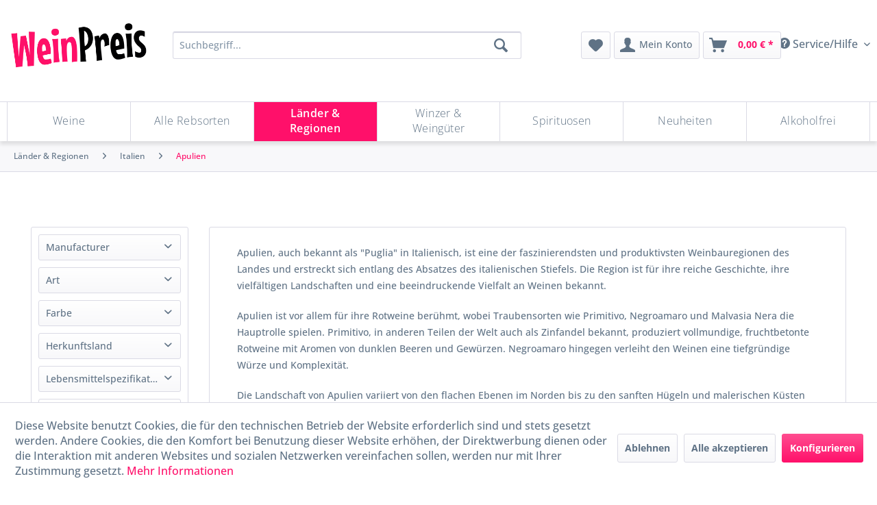

--- FILE ---
content_type: text/html; charset=UTF-8
request_url: https://weinpreis.de/laender-regionen/italien/apulien
body_size: 30576
content:
<!DOCTYPE html> <html class="no-js" lang="de" itemscope="itemscope" itemtype="https://schema.org/WebPage"> <head> <meta charset="utf-8"> <meta name="author" content="" /> <meta name="robots" content="index,follow" /> <meta name="revisit-after" content="15 days" /> <meta name="keywords" content="" /> <meta name="description" content="Apulien, auch bekannt als &quot;Puglia&quot; in Italienisch, ist eine der faszinierendsten und produktivsten Weinbauregionen des Landes und erstreckt…" /> <meta property="og:type" content="product.group" /> <meta property="og:site_name" content="Weinpreis" /> <meta property="og:title" content="Apulien" /> <meta property="og:description" content=" Apulien, auch bekannt als &amp;quot;Puglia&amp;quot; in Italienisch, ist eine der faszinierendsten und produktivsten Weinbauregionen des Landes und…" /> <meta name="twitter:card" content="product" /> <meta name="twitter:site" content="Weinpreis" /> <meta name="twitter:title" content="Apulien" /> <meta name="twitter:description" content=" Apulien, auch bekannt als &amp;quot;Puglia&amp;quot; in Italienisch, ist eine der faszinierendsten und produktivsten Weinbauregionen des Landes und…" /> <meta property="og:image" content="https://weinpreis.de/media/image/c4/34/6e/logotype-wp-color4taKftfGSA8fC.png" /> <meta name="twitter:image" content="https://weinpreis.de/media/image/c4/34/6e/logotype-wp-color4taKftfGSA8fC.png" /> <meta itemprop="copyrightHolder" content="Weinpreis" /> <meta itemprop="copyrightYear" content="2014" /> <meta itemprop="isFamilyFriendly" content="False" /> <meta itemprop="image" content="https://weinpreis.de/media/image/c4/34/6e/logotype-wp-color4taKftfGSA8fC.png" /> <meta name="viewport" content="width=device-width, initial-scale=1.0"> <meta name="mobile-web-app-capable" content="yes"> <meta name="apple-mobile-web-app-title" content="Weinpreis"> <meta name="apple-mobile-web-app-capable" content="yes"> <meta name="apple-mobile-web-app-status-bar-style" content="default">  <script async src="https://cdn.wein.cc/static/v5/x.js"></script> <script>
// Save data into LocalStorage
window.weinccdata = window.weinccdata || [];
function weincc(){weinccdata.push(arguments);}
weincc({
'command'   : 'clickthrough',
'ttl': '90'
});
</script> <link rel="apple-touch-icon-precomposed" href="https://weinpreis.de/media/image/f7/16/cf/logo-wp-1x1-colorvuUawY905ScSi.png"> <link rel="shortcut icon" href="https://weinpreis.de/media/image/7f/67/24/favicon-wp-colorsr8RiBalmEabp.png"> <meta name="msapplication-navbutton-color" content="#FF106A" /> <meta name="application-name" content="Weinpreis" /> <meta name="msapplication-starturl" content="https://weinpreis.de/" /> <meta name="msapplication-window" content="width=1024;height=768" /> <meta name="msapplication-TileImage" content="https://weinpreis.de/media/image/f7/16/cf/logo-wp-1x1-colorvuUawY905ScSi.png"> <meta name="msapplication-TileColor" content="#FF106A"> <meta name="theme-color" content="#FF106A" /> <link rel="canonical" href="https://weinpreis.de/laender-regionen/italien/apulien"/> <link rel="next" href="https://weinpreis.de/laender-regionen/italien/apulien?p=2"> <title itemprop="name">Apulien | Italien | Länder & Regionen | Weinpreis</title>  <script type="text/javascript">
var et_areas = "Laender-regionen";
window.etrackerReady = false;
var _etrackerOnReady = [];
_etrackerOnReady.push(function () {
window.etrackerReady = true;
});
</script> <script id="_etLoader" data-block-cookies="true" type="text/javascript" charset="UTF-8" data-secure-code="4EbdLs" src="//code.etracker.com/code/e.js" data-plugin-version="Shopware_1.6.2" async></script>  <link href="/web/cache/1738095540_4c32aa2f0467996ac1772b90313d840a.css" media="all" rel="stylesheet" type="text/css" /> <style> @media screen and (max-width: 78.75em) { .product--box .product--image { /* position: relative; */ } } /* BEGIN: Länder-Kategorie */ .advanced-menu > :nth-child(3) .item--level-1 .menu--list-item-link { font-size:var(--font-size-small); padding:0.1rem; } .advanced-menu > :nth-child(3) .menu--level-0.columns--4 { columns:5 } /* END: Länder-Kategorie */ </style> </head> <body class="is--ctl-listing is--act-index" > <div class="page-wrap"> <noscript class="noscript-main"> <div class="alert is--warning"> <div class="alert--icon"> <i class="icon--element icon--warning"></i> </div> <div class="alert--content"> Um Weinpreis in vollem Umfang nutzen zu k&ouml;nnen, empfehlen wir Ihnen Javascript in Ihrem Browser zu aktiveren. </div> </div> </noscript> <span class="etracker--details" data-article-url="https://weinpreis.de/SwagETracker/getArticleInfo" data-etracker="{&quot;pageName&quot;:&quot;&quot;,&quot;areas&quot;:&quot;Laender-regionen&quot;,&quot;accountKey&quot;:&quot;4EbdLs&quot;,&quot;customAttributes&quot;:&quot;&quot;,&quot;customTrackingDomain&quot;:null,&quot;trackingDomain&quot;:&quot;\/\/code.etracker.com&quot;,&quot;events&quot;:[{&quot;name&quot;:&quot;insertToWatchlist&quot;,&quot;information&quot;:{&quot;id&quot;:&quot;10962&quot;,&quot;name&quot;:&quot;Famiglia Angelillo Negroamaro Primitivo Appassite&quot;,&quot;category&quot;:[&quot;Deutsch&quot;,&quot;L\u00e4nder &amp; Regionen&quot;,&quot;Italien&quot;,&quot;Apulien&quot;],&quot;price&quot;:&quot;7.57&quot;,&quot;pricesArray&quot;:[{&quot;from&quot;:1,&quot;percent&quot;:&quot;0.00&quot;}],&quot;currency&quot;:&quot;EUR&quot;,&quot;variants&quot;:{}},&quot;type&quot;:&quot;attach&quot;,&quot;attachId&quot;:&quot;watchlistButton-10962&quot;},{&quot;name&quot;:&quot;insertToWatchlist&quot;,&quot;information&quot;:{&quot;id&quot;:&quot;4983&quot;,&quot;name&quot;:&quot;Doppio Passo Primitivo Rosato&quot;,&quot;category&quot;:[&quot;Deutsch&quot;,&quot;L\u00e4nder &amp; Regionen&quot;,&quot;Italien&quot;,&quot;Apulien&quot;],&quot;price&quot;:&quot;7.39&quot;,&quot;pricesArray&quot;:[{&quot;from&quot;:1,&quot;percent&quot;:&quot;0.00&quot;}],&quot;currency&quot;:&quot;EUR&quot;,&quot;variants&quot;:{}},&quot;type&quot;:&quot;attach&quot;,&quot;attachId&quot;:&quot;watchlistButton-4983&quot;},{&quot;name&quot;:&quot;insertToWatchlist&quot;,&quot;information&quot;:{&quot;id&quot;:&quot;6143&quot;,&quot;name&quot;:&quot;Doppio Passo Primitivo&quot;,&quot;category&quot;:[&quot;Deutsch&quot;,&quot;L\u00e4nder &amp; Regionen&quot;,&quot;Italien&quot;,&quot;Apulien&quot;],&quot;price&quot;:&quot;7.49&quot;,&quot;pricesArray&quot;:[{&quot;from&quot;:1,&quot;percent&quot;:&quot;0.00&quot;}],&quot;currency&quot;:&quot;EUR&quot;,&quot;variants&quot;:{}},&quot;type&quot;:&quot;attach&quot;,&quot;attachId&quot;:&quot;watchlistButton-6143&quot;},{&quot;name&quot;:&quot;insertToWatchlist&quot;,&quot;information&quot;:{&quot;id&quot;:&quot;7339&quot;,&quot;name&quot;:&quot;Doppio Passo Appassimento&quot;,&quot;category&quot;:[&quot;Deutsch&quot;,&quot;L\u00e4nder &amp; Regionen&quot;,&quot;Italien&quot;,&quot;Apulien&quot;],&quot;price&quot;:&quot;9.45&quot;,&quot;pricesArray&quot;:[{&quot;from&quot;:1,&quot;percent&quot;:&quot;0.00&quot;}],&quot;currency&quot;:&quot;EUR&quot;,&quot;variants&quot;:{}},&quot;type&quot;:&quot;attach&quot;,&quot;attachId&quot;:&quot;watchlistButton-7339&quot;},{&quot;name&quot;:&quot;insertToWatchlist&quot;,&quot;information&quot;:{&quot;id&quot;:&quot;13843&quot;,&quot;name&quot;:&quot;Cantine Minini Primitivo Quietum Appassimento&quot;,&quot;category&quot;:[&quot;Deutsch&quot;,&quot;L\u00e4nder &amp; Regionen&quot;,&quot;Italien&quot;,&quot;Apulien&quot;],&quot;price&quot;:&quot;9.49&quot;,&quot;pricesArray&quot;:[{&quot;from&quot;:1,&quot;percent&quot;:&quot;0.00&quot;}],&quot;currency&quot;:&quot;EUR&quot;,&quot;variants&quot;:{}},&quot;type&quot;:&quot;attach&quot;,&quot;attachId&quot;:&quot;watchlistButton-13843&quot;},{&quot;name&quot;:&quot;insertToWatchlist&quot;,&quot;information&quot;:{&quot;id&quot;:&quot;4238&quot;,&quot;name&quot;:&quot;Surani Costarossa Primitivo di Manduria&quot;,&quot;category&quot;:[&quot;Deutsch&quot;,&quot;L\u00e4nder &amp; Regionen&quot;,&quot;Italien&quot;,&quot;Apulien&quot;],&quot;price&quot;:&quot;10.75&quot;,&quot;pricesArray&quot;:[{&quot;from&quot;:1,&quot;percent&quot;:&quot;0.00&quot;}],&quot;currency&quot;:&quot;EUR&quot;,&quot;variants&quot;:{}},&quot;type&quot;:&quot;attach&quot;,&quot;attachId&quot;:&quot;watchlistButton-4238&quot;},{&quot;name&quot;:&quot;insertToWatchlist&quot;,&quot;information&quot;:{&quot;id&quot;:&quot;5079&quot;,&quot;name&quot;:&quot;Terre di Montelusa Brindisi Riserva&quot;,&quot;category&quot;:[&quot;Deutsch&quot;,&quot;L\u00e4nder &amp; Regionen&quot;,&quot;Italien&quot;,&quot;Apulien&quot;],&quot;price&quot;:&quot;7.49&quot;,&quot;pricesArray&quot;:[{&quot;from&quot;:1,&quot;percent&quot;:&quot;0.00&quot;}],&quot;currency&quot;:&quot;EUR&quot;,&quot;variants&quot;:{}},&quot;type&quot;:&quot;attach&quot;,&quot;attachId&quot;:&quot;watchlistButton-5079&quot;},{&quot;name&quot;:&quot;insertToWatchlist&quot;,&quot;information&quot;:{&quot;id&quot;:&quot;10960&quot;,&quot;name&quot;:&quot;Famiglia Angelillo Negroamaro Rosato Puglia IGT&quot;,&quot;category&quot;:[&quot;Deutsch&quot;,&quot;L\u00e4nder &amp; Regionen&quot;,&quot;Italien&quot;,&quot;Apulien&quot;],&quot;price&quot;:&quot;7.64&quot;,&quot;pricesArray&quot;:[{&quot;from&quot;:1,&quot;percent&quot;:&quot;0.00&quot;}],&quot;currency&quot;:&quot;EUR&quot;,&quot;variants&quot;:{}},&quot;type&quot;:&quot;attach&quot;,&quot;attachId&quot;:&quot;watchlistButton-10960&quot;},{&quot;name&quot;:&quot;insertToWatchlist&quot;,&quot;information&quot;:{&quot;id&quot;:&quot;10961&quot;,&quot;name&quot;:&quot;Famiglia Angelillo Primitivo Puglia IGT&quot;,&quot;category&quot;:[&quot;Deutsch&quot;,&quot;L\u00e4nder &amp; Regionen&quot;,&quot;Italien&quot;,&quot;Apulien&quot;],&quot;price&quot;:&quot;6.99&quot;,&quot;pricesArray&quot;:[{&quot;from&quot;:1,&quot;percent&quot;:&quot;0.00&quot;}],&quot;currency&quot;:&quot;EUR&quot;,&quot;variants&quot;:{}},&quot;type&quot;:&quot;attach&quot;,&quot;attachId&quot;:&quot;watchlistButton-10961&quot;},{&quot;name&quot;:&quot;insertToWatchlist&quot;,&quot;information&quot;:{&quot;id&quot;:&quot;15235&quot;,&quot;name&quot;:&quot;Terrecarsiche1939 Nero di Troia Terrecarsiche&quot;,&quot;category&quot;:[&quot;Deutsch&quot;,&quot;L\u00e4nder &amp; Regionen&quot;,&quot;Italien&quot;,&quot;Apulien&quot;],&quot;price&quot;:&quot;8.49&quot;,&quot;pricesArray&quot;:[{&quot;from&quot;:1,&quot;percent&quot;:&quot;0.00&quot;}],&quot;currency&quot;:&quot;EUR&quot;,&quot;variants&quot;:{}},&quot;type&quot;:&quot;attach&quot;,&quot;attachId&quot;:&quot;watchlistButton-15235&quot;},{&quot;name&quot;:&quot;insertToWatchlist&quot;,&quot;information&quot;:{&quot;id&quot;:&quot;45&quot;,&quot;name&quot;:&quot;Itinera Prima Classe Primitivo&quot;,&quot;category&quot;:[&quot;Deutsch&quot;,&quot;L\u00e4nder &amp; Regionen&quot;,&quot;Italien&quot;,&quot;Apulien&quot;],&quot;price&quot;:&quot;7.99&quot;,&quot;pricesArray&quot;:[{&quot;from&quot;:1,&quot;percent&quot;:&quot;0.00&quot;}],&quot;currency&quot;:&quot;EUR&quot;,&quot;variants&quot;:{}},&quot;type&quot;:&quot;attach&quot;,&quot;attachId&quot;:&quot;watchlistButton-45&quot;},{&quot;name&quot;:&quot;insertToWatchlist&quot;,&quot;information&quot;:{&quot;id&quot;:&quot;1329&quot;,&quot;name&quot;:&quot;Il Tauro Salice Salentino Riserva D.O.C.&quot;,&quot;category&quot;:[&quot;Deutsch&quot;,&quot;L\u00e4nder &amp; Regionen&quot;,&quot;Italien&quot;,&quot;Apulien&quot;],&quot;price&quot;:&quot;5.99&quot;,&quot;pricesArray&quot;:[{&quot;from&quot;:1,&quot;percent&quot;:&quot;0.00&quot;}],&quot;currency&quot;:&quot;EUR&quot;,&quot;variants&quot;:{}},&quot;type&quot;:&quot;attach&quot;,&quot;attachId&quot;:&quot;watchlistButton-1329&quot;}],&quot;signalize&quot;:&quot;&quot;,&quot;useArticleNumber&quot;:false,&quot;debugJs&quot;:false,&quot;searchCount&quot;:&quot;0&quot;,&quot;searchterm&quot;:&quot;&quot;,&quot;pluginVersion&quot;:&quot;Shopware_1.6.2&quot;}"</span> <header class="header-main"> <div class="container header--navigation"> <div class="top-bar"> <div class="container block-group"> <nav class="top-bar--navigation block" role="menubar">   <div class="navigation--entry entry--service has--drop-down" role="menuitem" aria-haspopup="true" data-drop-down-menu="true"> <i class="icon--service"></i> Service/Hilfe  <ul class="service--list is--rounded" role="menu"> <li class="service--entry" role="menuitem"> <a class="service--link" href="https://weinpreis.de/widerrufsbelehrung" title="Widerrufsbelehrung" > Widerrufsbelehrung </a> </li> <li class="service--entry" role="menuitem"> <a class="service--link" href="https://weinpreis.de/unsere-agb" title="Unsere AGB" > Unsere AGB </a> </li> <li class="service--entry" role="menuitem"> <a class="service--link" href="https://weinpreis.de/impressum" title="Impressum" > Impressum </a> </li> <li class="service--entry" role="menuitem"> <a class="service--link" href="https://weinpreis.de/privatsphaere-und-datenschutz" title="Privatsphäre und Datenschutz" > Privatsphäre und Datenschutz </a> </li> <li class="service--entry" role="menuitem"> <a class="service--link" href="https://weinpreis.de/lieferinformationen" title="Lieferinformationen" > Lieferinformationen </a> </li> </ul>  </div> </nav> </div> </div> <div class="logo-main block-group" role="banner"> <div class="logo--shop"> <a class="logo--link" href="https://weinpreis.de/" title="Weinpreis - zur Startseite wechseln"> <picture> <source srcset="https://weinpreis.de/media/image/c4/34/6e/logotype-wp-color4taKftfGSA8fC.png" media="(min-width: 78.75em)"> <source srcset="https://weinpreis.de/media/image/c4/34/6e/logotype-wp-color4taKftfGSA8fC.png" media="(min-width: 64em)"> <source srcset="https://weinpreis.de/media/image/c4/34/6e/logotype-wp-color4taKftfGSA8fC.png" media="(min-width: 48em)"> <img srcset="https://weinpreis.de/media/image/c4/34/6e/logotype-wp-color4taKftfGSA8fC.png" alt="Weinpreis - zur Startseite wechseln" /> </picture> </a> </div> </div> <div class="main-search--wrap" data-search="true" aria-haspopup="true" data-minLength="3"> <button id="main-search-toggle-button" class="is--hidden entry--trigger" title="" aria-label=""></button> <form action="/search" method="get" class="main-search--form"> <input type="search" name="sSearch" aria-label="Suchbegriff..." class="main-search--field" autocomplete="off" autocapitalize="off" placeholder="Suchbegriff..." maxlength="30" /> <button type="submit" class="main-search--button" aria-label="Suchen"> <i class="icon--search"></i> <span class="main-search--text">Suchen</span> </button> <div class="form--ajax-loader">&nbsp;</div> </form> <div class="main-search--results"></div> </div> <nav class="shop--navigation"> <ul class="navigation--list" role="menubar"> <li class="navigation--entry entry--menu-left" role="menuitem"> <a class="entry--link entry--trigger btn is--icon-left" href="#offcanvas--left" data-offcanvas="true" data-offCanvasSelector=".sidebar-main" aria-label="Menü"> <i class="icon--menu"></i> Menü </a> </li> <li class="navigation--entry entry--search" role="menuitem"> <label for="main-search-toggle-button" class="btn entry--link entry--trigger" href="#show-hide--search" title="Suche anzeigen / schließen" aria-label="Suche anzeigen / schließen"> <i class="icon--search"></i> <span class="search--display">Suchen</span> </label> </li> 
    <li class="navigation--entry entry--notepad" role="menuitem">
        
        <a href="https://weinpreis.de/note" title="Merkzettel" aria-label="Merkzettel" class="btn">
            <i class="icon--heart"></i>
                    </a>
    </li>




    <li class="navigation--entry entry--account"
        role="menuitem"
        data-offcanvas="true"
        data-offCanvasSelector=".account--dropdown-navigation">
        
            <a href="https://weinpreis.de/account"
               title="Mein Konto"
               aria-label="Mein Konto"
               class="btn is--icon-left entry--link account--link">
                <i class="icon--account"></i>
                                    <span class="account--display">
                        Mein Konto
                    </span>
                            </a>
        

            </li>




    <li class="navigation--entry entry--cart" role="menuitem">
        
        <a class="btn is--icon-left cart--link" href="https://weinpreis.de/checkout/cart" title="Warenkorb" aria-label="Warenkorb">
            <span class="cart--display">
                                    Warenkorb
                            </span>

            <span class="badge is--primary is--minimal cart--quantity is--hidden">0</span>

            <i class="icon--basket"></i>

            <span class="cart--amount">
                0,00&nbsp;&euro; *
            </span>
        </a>
        <div class="ajax-loader">&nbsp;</div>
    </li>



 </ul> </nav> </div> </header> <div class="container--ajax-cart" data-collapse-cart="true" data-displayMode="offcanvas"></div> <nav class="navigation-main"> <div class="container" data-menu-scroller="false" data-listSelector=".navigation--list.container" data-viewPortSelector=".navigation--list-wrapper"> <div class="navigation--list-wrapper"> <ul class="navigation--list container" role="menubar" itemscope="itemscope" itemtype="https://schema.org/SiteNavigationElement"> <li class="navigation--entry" role="menuitem"><a class="navigation--link" href="https://weinpreis.de/weine" title="Weine" aria-label="Weine" itemprop="url"><span itemprop="name">Weine</span></a></li><li class="navigation--entry" role="menuitem"><a class="navigation--link" href="https://weinpreis.de/alle-rebsorten" title="Alle Rebsorten" aria-label="Alle Rebsorten" itemprop="url"><span itemprop="name">Alle Rebsorten</span></a></li><li class="navigation--entry is--active" role="menuitem"><a class="navigation--link is--active" href="https://weinpreis.de/laender-regionen" title="Länder & Regionen" aria-label="Länder & Regionen" itemprop="url"><span itemprop="name">Länder & Regionen</span></a></li><li class="navigation--entry" role="menuitem"><a class="navigation--link" href="https://weinpreis.de/winzer-weingueter" title="Winzer & Weingüter" aria-label="Winzer & Weingüter" itemprop="url"><span itemprop="name">Winzer & Weingüter</span></a></li><li class="navigation--entry" role="menuitem"><a class="navigation--link" href="https://weinpreis.de/spirituosen" title="Spirituosen" aria-label="Spirituosen" itemprop="url"><span itemprop="name">Spirituosen</span></a></li><li class="navigation--entry" role="menuitem"><a class="navigation--link" href="https://weinpreis.de/neuheiten" title="Neuheiten" aria-label="Neuheiten" itemprop="url"><span itemprop="name">Neuheiten</span></a></li><li class="navigation--entry" role="menuitem"><a class="navigation--link" href="https://weinpreis.de/alkoholfrei" title="Alkoholfrei" aria-label="Alkoholfrei" itemprop="url"><span itemprop="name">Alkoholfrei</span></a></li> </ul> </div> <div class="advanced-menu" data-advanced-menu="true" data-hoverDelay="250"> <div class="menu--container"> <div class="button-container"> <a href="https://weinpreis.de/weine" class="button--category" aria-label="Zur Kategorie Weine" title="Zur Kategorie Weine"> <i class="icon--arrow-right"></i> Zur Kategorie Weine </a> <span class="button--close"> <i class="icon--cross"></i> </span> </div> <div class="content--wrapper has--content"> <ul class="menu--list menu--level-0 columns--4" style="width: 100%;"> <li class="menu--list-item item--level-0" style="width: 100%"> <a href="https://weinpreis.de/weine/alle-weine" class="menu--list-item-link" aria-label="Alle Weine" title="Alle Weine">Alle Weine</a> <ul class="menu--list menu--level-1 columns--4"> <li class="menu--list-item item--level-1"> <a href="https://weinpreis.de/weine/alle-weine/weisswein" class="menu--list-item-link" aria-label="Weißwein" title="Weißwein">Weißwein</a> </li> <li class="menu--list-item item--level-1"> <a href="https://weinpreis.de/weine/alle-weine/rosewein" class="menu--list-item-link" aria-label="Roséwein" title="Roséwein">Roséwein</a> </li> <li class="menu--list-item item--level-1"> <a href="https://weinpreis.de/weine/alle-weine/rotwein" class="menu--list-item-link" aria-label="Rotwein" title="Rotwein">Rotwein</a> </li> <li class="menu--list-item item--level-1"> <a href="https://weinpreis.de/weine/alle-weine/bio-weine" class="menu--list-item-link" aria-label="Bio-Weine" title="Bio-Weine">Bio-Weine</a> </li> <li class="menu--list-item item--level-1"> <a href="https://weinpreis.de/weine/alle-weine/vegane-weine" class="menu--list-item-link" aria-label="Vegane Weine" title="Vegane Weine">Vegane Weine</a> </li> <li class="menu--list-item item--level-1"> <a href="https://weinpreis.de/weine/alle-weine/gespritete-weine" class="menu--list-item-link" aria-label="Gespritete Weine" title="Gespritete Weine">Gespritete Weine</a> </li> <li class="menu--list-item item--level-1"> <a href="https://weinpreis.de/weine/alle-weine/alkoholfreie-weine" class="menu--list-item-link" aria-label="Alkoholfreie Weine" title="Alkoholfreie Weine">Alkoholfreie Weine</a> </li> </ul> </li> <li class="menu--list-item item--level-0" style="width: 100%"> <a href="https://weinpreis.de/weine/sprudelnd" class="menu--list-item-link" aria-label="Sprudelnd" title="Sprudelnd">Sprudelnd</a> <ul class="menu--list menu--level-1 columns--4"> <li class="menu--list-item item--level-1"> <a href="https://weinpreis.de/weine/sprudelnd/champagner" class="menu--list-item-link" aria-label="Champagner" title="Champagner">Champagner</a> </li> <li class="menu--list-item item--level-1"> <a href="https://weinpreis.de/weine/sprudelnd/cremant" class="menu--list-item-link" aria-label="Crémant" title="Crémant">Crémant</a> </li> <li class="menu--list-item item--level-1"> <a href="https://weinpreis.de/weine/sprudelnd/sekt" class="menu--list-item-link" aria-label="Sekt" title="Sekt">Sekt</a> </li> <li class="menu--list-item item--level-1"> <a href="https://weinpreis.de/weine/sprudelnd/cava" class="menu--list-item-link" aria-label="Cava" title="Cava">Cava</a> </li> <li class="menu--list-item item--level-1"> <a href="https://weinpreis.de/weine/sprudelnd/cap-classique" class="menu--list-item-link" aria-label="Cap Classique" title="Cap Classique">Cap Classique</a> </li> <li class="menu--list-item item--level-1"> <a href="https://weinpreis.de/weine/sprudelnd/franciacorta" class="menu--list-item-link" aria-label="Franciacorta" title="Franciacorta">Franciacorta</a> </li> <li class="menu--list-item item--level-1"> <a href="https://weinpreis.de/weine/sprudelnd/prosecco" class="menu--list-item-link" aria-label="Prosecco" title="Prosecco">Prosecco</a> </li> <li class="menu--list-item item--level-1"> <a href="https://weinpreis.de/weine/sprudelnd/lambrusco" class="menu--list-item-link" aria-label="Lambrusco" title="Lambrusco">Lambrusco</a> </li> <li class="menu--list-item item--level-1"> <a href="https://weinpreis.de/weine/sprudelnd/spumante" class="menu--list-item-link" aria-label="Spumante" title="Spumante">Spumante</a> </li> <li class="menu--list-item item--level-1"> <a href="https://weinpreis.de/weine/sprudelnd/frizzante" class="menu--list-item-link" aria-label="Frizzante" title="Frizzante">Frizzante</a> </li> <li class="menu--list-item item--level-1"> <a href="https://weinpreis.de/weine/sprudelnd/perlwein" class="menu--list-item-link" aria-label="Perlwein" title="Perlwein">Perlwein</a> </li> <li class="menu--list-item item--level-1"> <a href="https://weinpreis.de/weine/sprudelnd/alkoholfreier-schaumwein" class="menu--list-item-link" aria-label="Alkoholfreier Schaumwein" title="Alkoholfreier Schaumwein">Alkoholfreier Schaumwein</a> </li> <li class="menu--list-item item--level-1"> <a href="https://weinpreis.de/weine/sprudelnd/andere-schaumweine" class="menu--list-item-link" aria-label="Andere Schaumweine" title="Andere Schaumweine">Andere Schaumweine</a> </li> </ul> </li> <li class="menu--list-item item--level-0" style="width: 100%"> <a href="https://weinpreis.de/weine/geschmack" class="menu--list-item-link" aria-label="Geschmack" title="Geschmack">Geschmack</a> <ul class="menu--list menu--level-1 columns--4"> <li class="menu--list-item item--level-1"> <a href="https://weinpreis.de/weine/geschmack/trocken" class="menu--list-item-link" aria-label="Trocken" title="Trocken">Trocken</a> </li> <li class="menu--list-item item--level-1"> <a href="https://weinpreis.de/weine/geschmack/halbtrocken" class="menu--list-item-link" aria-label="Halbtrocken" title="Halbtrocken">Halbtrocken</a> </li> <li class="menu--list-item item--level-1"> <a href="https://weinpreis.de/weine/geschmack/suess" class="menu--list-item-link" aria-label="Süß" title="Süß">Süß</a> </li> </ul> </li> </ul> </div> </div> <div class="menu--container"> <div class="button-container"> <a href="https://weinpreis.de/alle-rebsorten" class="button--category" aria-label="Zur Kategorie Alle Rebsorten" title="Zur Kategorie Alle Rebsorten"> <i class="icon--arrow-right"></i> Zur Kategorie Alle Rebsorten </a> <span class="button--close"> <i class="icon--cross"></i> </span> </div> <div class="content--wrapper has--content"> <ul class="menu--list menu--level-0 columns--4" style="width: 100%;"> <li class="menu--list-item item--level-0" style="width: 100%"> <a href="https://weinpreis.de/alle-rebsorten/a" class="menu--list-item-link" aria-label="A" title="A">A</a> <ul class="menu--list menu--level-1 columns--4"> <li class="menu--list-item item--level-1"> <a href="https://weinpreis.de/alle-rebsorten/a/aglianico" class="menu--list-item-link" aria-label="Aglianico" title="Aglianico">Aglianico</a> </li> <li class="menu--list-item item--level-1"> <a href="https://weinpreis.de/alle-rebsorten/a/airen" class="menu--list-item-link" aria-label="Airen" title="Airen">Airen</a> </li> <li class="menu--list-item item--level-1"> <a href="https://weinpreis.de/alle-rebsorten/a/albarino-alvarinho" class="menu--list-item-link" aria-label="Albariño / Alvarinho" title="Albariño / Alvarinho">Albariño / Alvarinho</a> </li> <li class="menu--list-item item--level-1"> <a href="https://weinpreis.de/alle-rebsorten/a/alfrocheiro" class="menu--list-item-link" aria-label="Alfrocheiro" title="Alfrocheiro">Alfrocheiro</a> </li> <li class="menu--list-item item--level-1"> <a href="https://weinpreis.de/alle-rebsorten/a/alicante" class="menu--list-item-link" aria-label="Alicante" title="Alicante">Alicante</a> </li> <li class="menu--list-item item--level-1"> <a href="https://weinpreis.de/alle-rebsorten/a/alicante-bouschet" class="menu--list-item-link" aria-label="Alicante Bouschet" title="Alicante Bouschet">Alicante Bouschet</a> </li> <li class="menu--list-item item--level-1"> <a href="https://weinpreis.de/alle-rebsorten/a/aligote" class="menu--list-item-link" aria-label="Aligoté" title="Aligoté">Aligoté</a> </li> <li class="menu--list-item item--level-1"> <a href="https://weinpreis.de/alle-rebsorten/a/antao-vaz" class="menu--list-item-link" aria-label="Antão Vaz" title="Antão Vaz">Antão Vaz</a> </li> <li class="menu--list-item item--level-1"> <a href="https://weinpreis.de/alle-rebsorten/a/aragonez" class="menu--list-item-link" aria-label="Aragonez" title="Aragonez">Aragonez</a> </li> <li class="menu--list-item item--level-1"> <a href="https://weinpreis.de/alle-rebsorten/a/areni" class="menu--list-item-link" aria-label="Areni" title="Areni">Areni</a> </li> <li class="menu--list-item item--level-1"> <a href="https://weinpreis.de/alle-rebsorten/a/arinto" class="menu--list-item-link" aria-label="Arinto" title="Arinto">Arinto</a> </li> <li class="menu--list-item item--level-1"> <a href="https://weinpreis.de/alle-rebsorten/a/arneis" class="menu--list-item-link" aria-label="Arneis" title="Arneis">Arneis</a> </li> <li class="menu--list-item item--level-1"> <a href="https://weinpreis.de/alle-rebsorten/a/arrufiac" class="menu--list-item-link" aria-label="Arrufiac" title="Arrufiac">Arrufiac</a> </li> <li class="menu--list-item item--level-1"> <a href="https://weinpreis.de/alle-rebsorten/a/auxerrois" class="menu--list-item-link" aria-label="Auxerrois" title="Auxerrois">Auxerrois</a> </li> <li class="menu--list-item item--level-1"> <a href="https://weinpreis.de/alle-rebsorten/a/azal" class="menu--list-item-link" aria-label="Azal" title="Azal">Azal</a> </li> <li class="menu--list-item item--level-1"> <a href="https://weinpreis.de/alle-rebsorten/a/azal-tinto" class="menu--list-item-link" aria-label="Azal Tinto" title="Azal Tinto">Azal Tinto</a> </li> </ul> </li> <li class="menu--list-item item--level-0" style="width: 100%"> <a href="https://weinpreis.de/alle-rebsorten/b" class="menu--list-item-link" aria-label="B" title="B">B</a> <ul class="menu--list menu--level-1 columns--4"> <li class="menu--list-item item--level-1"> <a href="https://weinpreis.de/alle-rebsorten/b/bacchus" class="menu--list-item-link" aria-label="Bacchus" title="Bacchus">Bacchus</a> </li> <li class="menu--list-item item--level-1"> <a href="https://weinpreis.de/alle-rebsorten/b/baga" class="menu--list-item-link" aria-label="Baga" title="Baga">Baga</a> </li> <li class="menu--list-item item--level-1"> <a href="https://weinpreis.de/alle-rebsorten/b/barbera" class="menu--list-item-link" aria-label="Barbera" title="Barbera">Barbera</a> </li> <li class="menu--list-item item--level-1"> <a href="https://weinpreis.de/alle-rebsorten/b/bianchetta" class="menu--list-item-link" aria-label="Bianchetta" title="Bianchetta">Bianchetta</a> </li> <li class="menu--list-item item--level-1"> <a href="https://weinpreis.de/alle-rebsorten/b/bical" class="menu--list-item-link" aria-label="Bical" title="Bical">Bical</a> </li> <li class="menu--list-item item--level-1"> <a href="https://weinpreis.de/alle-rebsorten/b/blaufraenkisch" class="menu--list-item-link" aria-label="Blaufränkisch" title="Blaufränkisch">Blaufränkisch</a> </li> <li class="menu--list-item item--level-1"> <a href="https://weinpreis.de/alle-rebsorten/b/bobal" class="menu--list-item-link" aria-label="Bobal" title="Bobal">Bobal</a> </li> <li class="menu--list-item item--level-1"> <a href="https://weinpreis.de/alle-rebsorten/b/bonarda" class="menu--list-item-link" aria-label="Bonarda" title="Bonarda">Bonarda</a> </li> <li class="menu--list-item item--level-1"> <a href="https://weinpreis.de/alle-rebsorten/b/borracal" class="menu--list-item-link" aria-label="Borracal" title="Borracal">Borracal</a> </li> <li class="menu--list-item item--level-1"> <a href="https://weinpreis.de/alle-rebsorten/b/bourboulenc" class="menu--list-item-link" aria-label="Bourboulenc" title="Bourboulenc">Bourboulenc</a> </li> <li class="menu--list-item item--level-1"> <a href="https://weinpreis.de/alle-rebsorten/b/bovale" class="menu--list-item-link" aria-label="Bovale" title="Bovale">Bovale</a> </li> <li class="menu--list-item item--level-1"> <a href="https://weinpreis.de/alle-rebsorten/b/bukettraube" class="menu--list-item-link" aria-label="Bukettraube" title="Bukettraube">Bukettraube</a> </li> </ul> </li> <li class="menu--list-item item--level-0" style="width: 100%"> <a href="https://weinpreis.de/alle-rebsorten/c" class="menu--list-item-link" aria-label="C" title="C">C</a> <ul class="menu--list menu--level-1 columns--4"> <li class="menu--list-item item--level-1"> <a href="https://weinpreis.de/alle-rebsorten/c/cabernet-dorsa" class="menu--list-item-link" aria-label="Cabernet Dorsa" title="Cabernet Dorsa">Cabernet Dorsa</a> </li> <li class="menu--list-item item--level-1"> <a href="https://weinpreis.de/alle-rebsorten/c/cabernet-franc" class="menu--list-item-link" aria-label="Cabernet Franc" title="Cabernet Franc">Cabernet Franc</a> </li> <li class="menu--list-item item--level-1"> <a href="https://weinpreis.de/alle-rebsorten/c/cabernet-sauvignon" class="menu--list-item-link" aria-label="Cabernet Sauvignon" title="Cabernet Sauvignon">Cabernet Sauvignon</a> </li> <li class="menu--list-item item--level-1"> <a href="https://weinpreis.de/alle-rebsorten/c/caino" class="menu--list-item-link" aria-label="Caíño" title="Caíño">Caíño</a> </li> <li class="menu--list-item item--level-1"> <a href="https://weinpreis.de/alle-rebsorten/c/caladoc" class="menu--list-item-link" aria-label="Caladoc" title="Caladoc">Caladoc</a> </li> <li class="menu--list-item item--level-1"> <a href="https://weinpreis.de/alle-rebsorten/c/callet" class="menu--list-item-link" aria-label="Callet" title="Callet">Callet</a> </li> <li class="menu--list-item item--level-1"> <a href="https://weinpreis.de/alle-rebsorten/c/canaiolo" class="menu--list-item-link" aria-label="Canaiolo" title="Canaiolo">Canaiolo</a> </li> <li class="menu--list-item item--level-1"> <a href="https://weinpreis.de/alle-rebsorten/c/cannonau" class="menu--list-item-link" aria-label="Cannonau" title="Cannonau">Cannonau</a> </li> <li class="menu--list-item item--level-1"> <a href="https://weinpreis.de/alle-rebsorten/c/carignan" class="menu--list-item-link" aria-label="Carignan" title="Carignan">Carignan</a> </li> <li class="menu--list-item item--level-1"> <a href="https://weinpreis.de/alle-rebsorten/c/carmenere" class="menu--list-item-link" aria-label="Carménère" title="Carménère">Carménère</a> </li> <li class="menu--list-item item--level-1"> <a href="https://weinpreis.de/alle-rebsorten/c/carricante" class="menu--list-item-link" aria-label="Carricante" title="Carricante">Carricante</a> </li> <li class="menu--list-item item--level-1"> <a href="https://weinpreis.de/alle-rebsorten/c/castelao" class="menu--list-item-link" aria-label="Castelão" title="Castelão">Castelão</a> </li> <li class="menu--list-item item--level-1"> <a href="https://weinpreis.de/alle-rebsorten/c/catarratto" class="menu--list-item-link" aria-label="Catarratto" title="Catarratto">Catarratto</a> </li> <li class="menu--list-item item--level-1"> <a href="https://weinpreis.de/alle-rebsorten/c/cencibel" class="menu--list-item-link" aria-label="Cencibel" title="Cencibel">Cencibel</a> </li> <li class="menu--list-item item--level-1"> <a href="https://weinpreis.de/alle-rebsorten/c/cerceal-branco" class="menu--list-item-link" aria-label="Cerceal Branco" title="Cerceal Branco">Cerceal Branco</a> </li> <li class="menu--list-item item--level-1"> <a href="https://weinpreis.de/alle-rebsorten/c/cesanese" class="menu--list-item-link" aria-label="Cesanese" title="Cesanese">Cesanese</a> </li> <li class="menu--list-item item--level-1"> <a href="https://weinpreis.de/alle-rebsorten/c/chardonnay" class="menu--list-item-link" aria-label="Chardonnay" title="Chardonnay">Chardonnay</a> </li> <li class="menu--list-item item--level-1"> <a href="https://weinpreis.de/alle-rebsorten/c/chenin-blanc" class="menu--list-item-link" aria-label="Chenin Blanc" title="Chenin Blanc">Chenin Blanc</a> </li> <li class="menu--list-item item--level-1"> <a href="https://weinpreis.de/alle-rebsorten/c/ciliegiolo" class="menu--list-item-link" aria-label="Ciliegiolo" title="Ciliegiolo">Ciliegiolo</a> </li> <li class="menu--list-item item--level-1"> <a href="https://weinpreis.de/alle-rebsorten/c/cinsault" class="menu--list-item-link" aria-label="Cinsault" title="Cinsault">Cinsault</a> </li> <li class="menu--list-item item--level-1"> <a href="https://weinpreis.de/alle-rebsorten/c/clairette" class="menu--list-item-link" aria-label="Clairette" title="Clairette">Clairette</a> </li> <li class="menu--list-item item--level-1"> <a href="https://weinpreis.de/alle-rebsorten/c/codega" class="menu--list-item-link" aria-label="Códega" title="Códega">Códega</a> </li> <li class="menu--list-item item--level-1"> <a href="https://weinpreis.de/alle-rebsorten/c/colombard" class="menu--list-item-link" aria-label="Colombard" title="Colombard">Colombard</a> </li> <li class="menu--list-item item--level-1"> <a href="https://weinpreis.de/alle-rebsorten/c/colorino" class="menu--list-item-link" aria-label="Colorino" title="Colorino">Colorino</a> </li> <li class="menu--list-item item--level-1"> <a href="https://weinpreis.de/alle-rebsorten/c/cortese" class="menu--list-item-link" aria-label="Cortese" title="Cortese">Cortese</a> </li> <li class="menu--list-item item--level-1"> <a href="https://weinpreis.de/alle-rebsorten/c/corvina" class="menu--list-item-link" aria-label="Corvina" title="Corvina">Corvina</a> </li> <li class="menu--list-item item--level-1"> <a href="https://weinpreis.de/alle-rebsorten/c/corvinone" class="menu--list-item-link" aria-label="Corvinone" title="Corvinone">Corvinone</a> </li> <li class="menu--list-item item--level-1"> <a href="https://weinpreis.de/alle-rebsorten/c/cournoise" class="menu--list-item-link" aria-label="Cournoise" title="Cournoise">Cournoise</a> </li> </ul> </li> <li class="menu--list-item item--level-0" style="width: 100%"> <a href="https://weinpreis.de/alle-rebsorten/d" class="menu--list-item-link" aria-label="D" title="D">D</a> <ul class="menu--list menu--level-1 columns--4"> <li class="menu--list-item item--level-1"> <a href="https://weinpreis.de/alle-rebsorten/d/dolcetto" class="menu--list-item-link" aria-label="Dolcetto" title="Dolcetto">Dolcetto</a> </li> <li class="menu--list-item item--level-1"> <a href="https://weinpreis.de/alle-rebsorten/d/dona-branca" class="menu--list-item-link" aria-label="Dona Branca" title="Dona Branca">Dona Branca</a> </li> <li class="menu--list-item item--level-1"> <a href="https://weinpreis.de/alle-rebsorten/d/dornfelder" class="menu--list-item-link" aria-label="Dornfelder" title="Dornfelder">Dornfelder</a> </li> <li class="menu--list-item item--level-1"> <a href="https://weinpreis.de/alle-rebsorten/d/drupeggio" class="menu--list-item-link" aria-label="Drupeggio" title="Drupeggio">Drupeggio</a> </li> <li class="menu--list-item item--level-1"> <a href="https://weinpreis.de/alle-rebsorten/d/dunkelfelder" class="menu--list-item-link" aria-label="Dunkelfelder" title="Dunkelfelder">Dunkelfelder</a> </li> <li class="menu--list-item item--level-1"> <a href="https://weinpreis.de/alle-rebsorten/d/durif" class="menu--list-item-link" aria-label="Durif" title="Durif">Durif</a> </li> </ul> </li> <li class="menu--list-item item--level-0" style="width: 100%"> <a href="https://weinpreis.de/alle-rebsorten/e" class="menu--list-item-link" aria-label="E" title="E">E</a> <ul class="menu--list menu--level-1 columns--4"> <li class="menu--list-item item--level-1"> <a href="https://weinpreis.de/alle-rebsorten/e/elbling" class="menu--list-item-link" aria-label="Elbling" title="Elbling">Elbling</a> </li> <li class="menu--list-item item--level-1"> <a href="https://weinpreis.de/alle-rebsorten/e/encruzado" class="menu--list-item-link" aria-label="Encruzado" title="Encruzado">Encruzado</a> </li> <li class="menu--list-item item--level-1"> <a href="https://weinpreis.de/alle-rebsorten/e/esgana-cao" class="menu--list-item-link" aria-label="Esgana Cão" title="Esgana Cão">Esgana Cão</a> </li> <li class="menu--list-item item--level-1"> <a href="https://weinpreis.de/alle-rebsorten/e/espadeiro" class="menu--list-item-link" aria-label="Espadeiro" title="Espadeiro">Espadeiro</a> </li> </ul> </li> <li class="menu--list-item item--level-0" style="width: 100%"> <a href="https://weinpreis.de/alle-rebsorten/f" class="menu--list-item-link" aria-label="F" title="F">F</a> <ul class="menu--list menu--level-1 columns--4"> <li class="menu--list-item item--level-1"> <a href="https://weinpreis.de/alle-rebsorten/f/falanghina" class="menu--list-item-link" aria-label="Falanghina" title="Falanghina">Falanghina</a> </li> <li class="menu--list-item item--level-1"> <a href="https://weinpreis.de/alle-rebsorten/f/fernao-pires" class="menu--list-item-link" aria-label="Fernão Pires" title="Fernão Pires">Fernão Pires</a> </li> <li class="menu--list-item item--level-1"> <a href="https://weinpreis.de/alle-rebsorten/f/fiano" class="menu--list-item-link" aria-label="Fiano" title="Fiano">Fiano</a> </li> <li class="menu--list-item item--level-1"> <a href="https://weinpreis.de/alle-rebsorten/f/fogoneu" class="menu--list-item-link" aria-label="Fogoneu" title="Fogoneu">Fogoneu</a> </li> <li class="menu--list-item item--level-1"> <a href="https://weinpreis.de/alle-rebsorten/f/folle-blanche" class="menu--list-item-link" aria-label="Folle Blanche" title="Folle Blanche">Folle Blanche</a> </li> <li class="menu--list-item item--level-1"> <a href="https://weinpreis.de/alle-rebsorten/f/frappato" class="menu--list-item-link" aria-label="Frappato" title="Frappato">Frappato</a> </li> <li class="menu--list-item item--level-1"> <a href="https://weinpreis.de/alle-rebsorten/f/fruehburgunder" class="menu--list-item-link" aria-label="Frühburgunder" title="Frühburgunder">Frühburgunder</a> </li> <li class="menu--list-item item--level-1"> <a href="https://weinpreis.de/alle-rebsorten/f/furmint" class="menu--list-item-link" aria-label="Furmint" title="Furmint">Furmint</a> </li> </ul> </li> <li class="menu--list-item item--level-0" style="width: 100%"> <a href="https://weinpreis.de/alle-rebsorten/g" class="menu--list-item-link" aria-label="G" title="G">G</a> <ul class="menu--list menu--level-1 columns--4"> <li class="menu--list-item item--level-1"> <a href="https://weinpreis.de/alle-rebsorten/g/gaglioppo" class="menu--list-item-link" aria-label="Gaglioppo" title="Gaglioppo">Gaglioppo</a> </li> <li class="menu--list-item item--level-1"> <a href="https://weinpreis.de/alle-rebsorten/g/gamay" class="menu--list-item-link" aria-label="Gamay" title="Gamay">Gamay</a> </li> <li class="menu--list-item item--level-1"> <a href="https://weinpreis.de/alle-rebsorten/g/garganega" class="menu--list-item-link" aria-label="Garganega" title="Garganega">Garganega</a> </li> <li class="menu--list-item item--level-1"> <a href="https://weinpreis.de/alle-rebsorten/g/garnacha" class="menu--list-item-link" aria-label="Garnacha" title="Garnacha">Garnacha</a> </li> <li class="menu--list-item item--level-1"> <a href="https://weinpreis.de/alle-rebsorten/g/garnacha-blanca" class="menu--list-item-link" aria-label="Garnacha Blanca" title="Garnacha Blanca">Garnacha Blanca</a> </li> <li class="menu--list-item item--level-1"> <a href="https://weinpreis.de/alle-rebsorten/g/gelber-muskateller" class="menu--list-item-link" aria-label="Gelber Muskateller" title="Gelber Muskateller">Gelber Muskateller</a> </li> <li class="menu--list-item item--level-1"> <a href="https://weinpreis.de/alle-rebsorten/g/gewuerztraminer" class="menu--list-item-link" aria-label="Gewürztraminer" title="Gewürztraminer">Gewürztraminer</a> </li> <li class="menu--list-item item--level-1"> <a href="https://weinpreis.de/alle-rebsorten/g/giro-ros" class="menu--list-item-link" aria-label="Giró Ros" title="Giró Ros">Giró Ros</a> </li> <li class="menu--list-item item--level-1"> <a href="https://weinpreis.de/alle-rebsorten/g/glera" class="menu--list-item-link" aria-label="Glera" title="Glera">Glera</a> </li> <li class="menu--list-item item--level-1"> <a href="https://weinpreis.de/alle-rebsorten/g/godello" class="menu--list-item-link" aria-label="Godello" title="Godello">Godello</a> </li> <li class="menu--list-item item--level-1"> <a href="https://weinpreis.de/alle-rebsorten/g/graciano" class="menu--list-item-link" aria-label="Graciano" title="Graciano">Graciano</a> </li> <li class="menu--list-item item--level-1"> <a href="https://weinpreis.de/alle-rebsorten/g/grauburgunder" class="menu--list-item-link" aria-label="Grauburgunder" title="Grauburgunder">Grauburgunder</a> </li> <li class="menu--list-item item--level-1"> <a href="https://weinpreis.de/alle-rebsorten/g/grecanico" class="menu--list-item-link" aria-label="Grecanico" title="Grecanico">Grecanico</a> </li> <li class="menu--list-item item--level-1"> <a href="https://weinpreis.de/alle-rebsorten/g/grechetto" class="menu--list-item-link" aria-label="Grechetto" title="Grechetto">Grechetto</a> </li> <li class="menu--list-item item--level-1"> <a href="https://weinpreis.de/alle-rebsorten/g/greco" class="menu--list-item-link" aria-label="Greco" title="Greco">Greco</a> </li> <li class="menu--list-item item--level-1"> <a href="https://weinpreis.de/alle-rebsorten/g/grenache" class="menu--list-item-link" aria-label="Grenache" title="Grenache">Grenache</a> </li> <li class="menu--list-item item--level-1"> <a href="https://weinpreis.de/alle-rebsorten/g/grenache-blanc" class="menu--list-item-link" aria-label="Grenache Blanc" title="Grenache Blanc">Grenache Blanc</a> </li> <li class="menu--list-item item--level-1"> <a href="https://weinpreis.de/alle-rebsorten/g/grenache-gris" class="menu--list-item-link" aria-label="Grenache Gris" title="Grenache Gris">Grenache Gris</a> </li> <li class="menu--list-item item--level-1"> <a href="https://weinpreis.de/alle-rebsorten/g/grillo" class="menu--list-item-link" aria-label="Grillo" title="Grillo">Grillo</a> </li> <li class="menu--list-item item--level-1"> <a href="https://weinpreis.de/alle-rebsorten/g/grolleau" class="menu--list-item-link" aria-label="Grolleau" title="Grolleau">Grolleau</a> </li> <li class="menu--list-item item--level-1"> <a href="https://weinpreis.de/alle-rebsorten/g/groppello" class="menu--list-item-link" aria-label="Groppello" title="Groppello">Groppello</a> </li> <li class="menu--list-item item--level-1"> <a href="https://weinpreis.de/alle-rebsorten/g/gros-manseng" class="menu--list-item-link" aria-label="Gros Manseng" title="Gros Manseng">Gros Manseng</a> </li> <li class="menu--list-item item--level-1"> <a href="https://weinpreis.de/alle-rebsorten/g/gruener-veltiner" class="menu--list-item-link" aria-label="Grüner Veltiner" title="Grüner Veltiner">Grüner Veltiner</a> </li> <li class="menu--list-item item--level-1"> <a href="https://weinpreis.de/alle-rebsorten/g/gutedel" class="menu--list-item-link" aria-label="Gutedel " title="Gutedel ">Gutedel </a> </li> </ul> </li> <li class="menu--list-item item--level-0" style="width: 100%"> <a href="https://weinpreis.de/alle-rebsorten/h" class="menu--list-item-link" aria-label="H" title="H">H</a> <ul class="menu--list menu--level-1 columns--4"> <li class="menu--list-item item--level-1"> <a href="https://weinpreis.de/alle-rebsorten/h/harslevelue" class="menu--list-item-link" aria-label="Harslevelü" title="Harslevelü">Harslevelü</a> </li> </ul> </li> <li class="menu--list-item item--level-0" style="width: 100%"> <a href="https://weinpreis.de/alle-rebsorten/i" class="menu--list-item-link" aria-label="I" title="I">I</a> <ul class="menu--list menu--level-1 columns--4"> <li class="menu--list-item item--level-1"> <a href="https://weinpreis.de/alle-rebsorten/i/inzolia" class="menu--list-item-link" aria-label="Inzolia" title="Inzolia">Inzolia</a> </li> </ul> </li> <li class="menu--list-item item--level-0" style="width: 100%"> <a href="https://weinpreis.de/alle-rebsorten/j" class="menu--list-item-link" aria-label="J" title="J">J</a> <ul class="menu--list menu--level-1 columns--4"> <li class="menu--list-item item--level-1"> <a href="https://weinpreis.de/alle-rebsorten/j/jaen" class="menu--list-item-link" aria-label="Jaen" title="Jaen">Jaen</a> </li> </ul> </li> <li class="menu--list-item item--level-0" style="width: 100%"> <a href="https://weinpreis.de/alle-rebsorten/k" class="menu--list-item-link" aria-label="K" title="K">K</a> <ul class="menu--list menu--level-1 columns--4"> <li class="menu--list-item item--level-1"> <a href="https://weinpreis.de/alle-rebsorten/k/kerner" class="menu--list-item-link" aria-label="Kerner" title="Kerner">Kerner</a> </li> </ul> </li> <li class="menu--list-item item--level-0" style="width: 100%"> <a href="https://weinpreis.de/alle-rebsorten/l" class="menu--list-item-link" aria-label="L" title="L">L</a> <ul class="menu--list menu--level-1 columns--4"> <li class="menu--list-item item--level-1"> <a href="https://weinpreis.de/alle-rebsorten/l/lacrima-di-morro-d-alba" class="menu--list-item-link" aria-label="Lacrima di Morro d&#039;Alba" title="Lacrima di Morro d&#039;Alba">Lacrima di Morro d'Alba</a> </li> <li class="menu--list-item item--level-1"> <a href="https://weinpreis.de/alle-rebsorten/l/lagrein" class="menu--list-item-link" aria-label="Lagrein" title="Lagrein">Lagrein</a> </li> <li class="menu--list-item item--level-1"> <a href="https://weinpreis.de/alle-rebsorten/l/lambrusco-grasparossa" class="menu--list-item-link" aria-label="Lambrusco Grasparossa" title="Lambrusco Grasparossa">Lambrusco Grasparossa</a> </li> <li class="menu--list-item item--level-1"> <a href="https://weinpreis.de/alle-rebsorten/l/lemberger" class="menu--list-item-link" aria-label="Lemberger" title="Lemberger">Lemberger</a> </li> <li class="menu--list-item item--level-1"> <a href="https://weinpreis.de/alle-rebsorten/l/listan-blanco" class="menu--list-item-link" aria-label="Listán Blanco" title="Listán Blanco">Listán Blanco</a> </li> <li class="menu--list-item item--level-1"> <a href="https://weinpreis.de/alle-rebsorten/l/listan-negro" class="menu--list-item-link" aria-label="Listán Negro" title="Listán Negro">Listán Negro</a> </li> <li class="menu--list-item item--level-1"> <a href="https://weinpreis.de/alle-rebsorten/l/loureiro" class="menu--list-item-link" aria-label="Loureiro" title="Loureiro">Loureiro</a> </li> </ul> </li> <li class="menu--list-item item--level-0" style="width: 100%"> <a href="https://weinpreis.de/alle-rebsorten/m" class="menu--list-item-link" aria-label="M" title="M">M</a> <ul class="menu--list menu--level-1 columns--4"> <li class="menu--list-item item--level-1"> <a href="https://weinpreis.de/alle-rebsorten/m/macabeo" class="menu--list-item-link" aria-label="Macabeo" title="Macabeo">Macabeo</a> </li> <li class="menu--list-item item--level-1"> <a href="https://weinpreis.de/alle-rebsorten/m/magliocco" class="menu--list-item-link" aria-label="Magliocco" title="Magliocco">Magliocco</a> </li> <li class="menu--list-item item--level-1"> <a href="https://weinpreis.de/alle-rebsorten/m/malbec" class="menu--list-item-link" aria-label="Malbec" title="Malbec">Malbec</a> </li> <li class="menu--list-item item--level-1"> <a href="https://weinpreis.de/alle-rebsorten/m/malvasia" class="menu--list-item-link" aria-label="Malvasia" title="Malvasia">Malvasia</a> </li> <li class="menu--list-item item--level-1"> <a href="https://weinpreis.de/alle-rebsorten/m/mammolo" class="menu--list-item-link" aria-label="Mammolo" title="Mammolo">Mammolo</a> </li> <li class="menu--list-item item--level-1"> <a href="https://weinpreis.de/alle-rebsorten/m/manto-negro" class="menu--list-item-link" aria-label="Manto Negro" title="Manto Negro">Manto Negro</a> </li> <li class="menu--list-item item--level-1"> <a href="https://weinpreis.de/alle-rebsorten/m/mantonico" class="menu--list-item-link" aria-label="Mantonico" title="Mantonico">Mantonico</a> </li> <li class="menu--list-item item--level-1"> <a href="https://weinpreis.de/alle-rebsorten/m/marsanne" class="menu--list-item-link" aria-label="Marsanne" title="Marsanne">Marsanne</a> </li> <li class="menu--list-item item--level-1"> <a href="https://weinpreis.de/alle-rebsorten/m/marselan" class="menu--list-item-link" aria-label="Marselan" title="Marselan">Marselan</a> </li> <li class="menu--list-item item--level-1"> <a href="https://weinpreis.de/alle-rebsorten/m/marzemino" class="menu--list-item-link" aria-label="Marzemino" title="Marzemino">Marzemino</a> </li> <li class="menu--list-item item--level-1"> <a href="https://weinpreis.de/alle-rebsorten/m/maturana" class="menu--list-item-link" aria-label="Maturana" title="Maturana">Maturana</a> </li> <li class="menu--list-item item--level-1"> <a href="https://weinpreis.de/alle-rebsorten/m/mauzac" class="menu--list-item-link" aria-label="Mauzac" title="Mauzac">Mauzac</a> </li> <li class="menu--list-item item--level-1"> <a href="https://weinpreis.de/alle-rebsorten/m/mazuelo" class="menu--list-item-link" aria-label="Mazuelo" title="Mazuelo">Mazuelo</a> </li> <li class="menu--list-item item--level-1"> <a href="https://weinpreis.de/alle-rebsorten/m/melon-de-bourgogne" class="menu--list-item-link" aria-label="Melon de Bourgogne" title="Melon de Bourgogne">Melon de Bourgogne</a> </li> <li class="menu--list-item item--level-1"> <a href="https://weinpreis.de/alle-rebsorten/m/mencia" class="menu--list-item-link" aria-label="Mencia" title="Mencia">Mencia</a> </li> <li class="menu--list-item item--level-1"> <a href="https://weinpreis.de/alle-rebsorten/m/merlot" class="menu--list-item-link" aria-label="Merlot" title="Merlot">Merlot</a> </li> <li class="menu--list-item item--level-1"> <a href="https://weinpreis.de/alle-rebsorten/m/molinara" class="menu--list-item-link" aria-label="Molinara" title="Molinara">Molinara</a> </li> <li class="menu--list-item item--level-1"> <a href="https://weinpreis.de/alle-rebsorten/m/monastrell" class="menu--list-item-link" aria-label="Monastrell" title="Monastrell">Monastrell</a> </li> <li class="menu--list-item item--level-1"> <a href="https://weinpreis.de/alle-rebsorten/m/monica" class="menu--list-item-link" aria-label="Monica" title="Monica">Monica</a> </li> <li class="menu--list-item item--level-1"> <a href="https://weinpreis.de/alle-rebsorten/m/montepulciano" class="menu--list-item-link" aria-label="Montepulciano" title="Montepulciano">Montepulciano</a> </li> <li class="menu--list-item item--level-1"> <a href="https://weinpreis.de/alle-rebsorten/m/moscato" class="menu--list-item-link" aria-label="Moscato" title="Moscato">Moscato</a> </li> <li class="menu--list-item item--level-1"> <a href="https://weinpreis.de/alle-rebsorten/m/mourvedre" class="menu--list-item-link" aria-label="Mourvèdre" title="Mourvèdre">Mourvèdre</a> </li> <li class="menu--list-item item--level-1"> <a href="https://weinpreis.de/alle-rebsorten/m/mtsvane" class="menu--list-item-link" aria-label="Mtsvane" title="Mtsvane">Mtsvane</a> </li> <li class="menu--list-item item--level-1"> <a href="https://weinpreis.de/alle-rebsorten/m/mueller-thurgau" class="menu--list-item-link" aria-label="Müller-Thurgau" title="Müller-Thurgau">Müller-Thurgau</a> </li> <li class="menu--list-item item--level-1"> <a href="https://weinpreis.de/alle-rebsorten/m/muskat-ottonel" class="menu--list-item-link" aria-label="Muskat Ottonel " title="Muskat Ottonel ">Muskat Ottonel </a> </li> <li class="menu--list-item item--level-1"> <a href="https://weinpreis.de/alle-rebsorten/m/muskat-trollinger" class="menu--list-item-link" aria-label="Muskat-Trollinger" title="Muskat-Trollinger">Muskat-Trollinger</a> </li> <li class="menu--list-item item--level-1"> <a href="https://weinpreis.de/alle-rebsorten/m/muskateller" class="menu--list-item-link" aria-label="Muskateller" title="Muskateller">Muskateller</a> </li> </ul> </li> <li class="menu--list-item item--level-0" style="width: 100%"> <a href="https://weinpreis.de/alle-rebsorten/n" class="menu--list-item-link" aria-label="N" title="N">N</a> <ul class="menu--list menu--level-1 columns--4"> <li class="menu--list-item item--level-1"> <a href="https://weinpreis.de/alle-rebsorten/n/nebbiolo" class="menu--list-item-link" aria-label="Nebbiolo" title="Nebbiolo">Nebbiolo</a> </li> <li class="menu--list-item item--level-1"> <a href="https://weinpreis.de/alle-rebsorten/n/negroamaro" class="menu--list-item-link" aria-label="Negroamaro" title="Negroamaro">Negroamaro</a> </li> <li class="menu--list-item item--level-1"> <a href="https://weinpreis.de/alle-rebsorten/n/nerello-cappuccio" class="menu--list-item-link" aria-label="Nerello Cappuccio" title="Nerello Cappuccio">Nerello Cappuccio</a> </li> <li class="menu--list-item item--level-1"> <a href="https://weinpreis.de/alle-rebsorten/n/nerello-mascalese" class="menu--list-item-link" aria-label="Nerello Mascalese" title="Nerello Mascalese">Nerello Mascalese</a> </li> <li class="menu--list-item item--level-1"> <a href="https://weinpreis.de/alle-rebsorten/n/nero-d-avola" class="menu--list-item-link" aria-label="Nero d&#039;Avola" title="Nero d&#039;Avola">Nero d'Avola</a> </li> <li class="menu--list-item item--level-1"> <a href="https://weinpreis.de/alle-rebsorten/n/nero-di-troia" class="menu--list-item-link" aria-label="Nero di Troia" title="Nero di Troia">Nero di Troia</a> </li> <li class="menu--list-item item--level-1"> <a href="https://weinpreis.de/alle-rebsorten/n/neuburger" class="menu--list-item-link" aria-label="Neuburger" title="Neuburger">Neuburger</a> </li> </ul> </li> <li class="menu--list-item item--level-0" style="width: 100%"> <a href="https://weinpreis.de/alle-rebsorten/o" class="menu--list-item-link" aria-label="O" title="O">O</a> <ul class="menu--list menu--level-1 columns--4"> <li class="menu--list-item item--level-1"> <a href="https://weinpreis.de/alle-rebsorten/o/oseleta" class="menu--list-item-link" aria-label="Oseleta" title="Oseleta">Oseleta</a> </li> </ul> </li> <li class="menu--list-item item--level-0" style="width: 100%"> <a href="https://weinpreis.de/alle-rebsorten/p" class="menu--list-item-link" aria-label="P" title="P">P</a> <ul class="menu--list menu--level-1 columns--4"> <li class="menu--list-item item--level-1"> <a href="https://weinpreis.de/alle-rebsorten/p/pais" class="menu--list-item-link" aria-label="Pais" title="Pais">Pais</a> </li> <li class="menu--list-item item--level-1"> <a href="https://weinpreis.de/alle-rebsorten/p/palomino-fino" class="menu--list-item-link" aria-label="Palomino Fino" title="Palomino Fino">Palomino Fino</a> </li> <li class="menu--list-item item--level-1"> <a href="https://weinpreis.de/alle-rebsorten/p/pansal" class="menu--list-item-link" aria-label="Pansal" title="Pansal">Pansal</a> </li> <li class="menu--list-item item--level-1"> <a href="https://weinpreis.de/alle-rebsorten/p/parellada" class="menu--list-item-link" aria-label="Parellada" title="Parellada">Parellada</a> </li> <li class="menu--list-item item--level-1"> <a href="https://weinpreis.de/alle-rebsorten/p/passerina" class="menu--list-item-link" aria-label="Passerina" title="Passerina">Passerina</a> </li> <li class="menu--list-item item--level-1"> <a href="https://weinpreis.de/alle-rebsorten/p/pecorino" class="menu--list-item-link" aria-label="Pecorino" title="Pecorino">Pecorino</a> </li> <li class="menu--list-item item--level-1"> <a href="https://weinpreis.de/alle-rebsorten/p/pederna" class="menu--list-item-link" aria-label="Pederna" title="Pederna">Pederna</a> </li> <li class="menu--list-item item--level-1"> <a href="https://weinpreis.de/alle-rebsorten/p/pedro-ximenez" class="menu--list-item-link" aria-label="Pedro Ximenez" title="Pedro Ximenez">Pedro Ximenez</a> </li> <li class="menu--list-item item--level-1"> <a href="https://weinpreis.de/alle-rebsorten/p/perera" class="menu--list-item-link" aria-label="Perera" title="Perera">Perera</a> </li> <li class="menu--list-item item--level-1"> <a href="https://weinpreis.de/alle-rebsorten/p/perricone" class="menu--list-item-link" aria-label="Perricone" title="Perricone">Perricone</a> </li> <li class="menu--list-item item--level-1"> <a href="https://weinpreis.de/alle-rebsorten/p/perrum" class="menu--list-item-link" aria-label="Perrum" title="Perrum">Perrum</a> </li> <li class="menu--list-item item--level-1"> <a href="https://weinpreis.de/alle-rebsorten/p/petit-courbu" class="menu--list-item-link" aria-label="Petit Courbu" title="Petit Courbu">Petit Courbu</a> </li> <li class="menu--list-item item--level-1"> <a href="https://weinpreis.de/alle-rebsorten/p/petit-syrah" class="menu--list-item-link" aria-label="Petit Syrah" title="Petit Syrah">Petit Syrah</a> </li> <li class="menu--list-item item--level-1"> <a href="https://weinpreis.de/alle-rebsorten/p/petit-verdot" class="menu--list-item-link" aria-label="Petit Verdot" title="Petit Verdot">Petit Verdot</a> </li> <li class="menu--list-item item--level-1"> <a href="https://weinpreis.de/alle-rebsorten/p/picpoul" class="menu--list-item-link" aria-label="Picpoul" title="Picpoul">Picpoul</a> </li> <li class="menu--list-item item--level-1"> <a href="https://weinpreis.de/alle-rebsorten/p/pinot-biancopinot-blanc" class="menu--list-item-link" aria-label="Pinot Bianco/Pinot Blanc" title="Pinot Bianco/Pinot Blanc">Pinot Bianco/Pinot Blanc</a> </li> <li class="menu--list-item item--level-1"> <a href="https://weinpreis.de/alle-rebsorten/p/pinot-grigiopinot-gris" class="menu--list-item-link" aria-label="Pinot Grigio/Pinot Gris" title="Pinot Grigio/Pinot Gris">Pinot Grigio/Pinot Gris</a> </li> <li class="menu--list-item item--level-1"> <a href="https://weinpreis.de/alle-rebsorten/p/pinot-meunier" class="menu--list-item-link" aria-label="Pinot Meunier" title="Pinot Meunier">Pinot Meunier</a> </li> <li class="menu--list-item item--level-1"> <a href="https://weinpreis.de/alle-rebsorten/p/pinot-noirspaetburgunder" class="menu--list-item-link" aria-label="Pinot Noir/Spätburgunder" title="Pinot Noir/Spätburgunder">Pinot Noir/Spätburgunder</a> </li> <li class="menu--list-item item--level-1"> <a href="https://weinpreis.de/alle-rebsorten/p/pinotage" class="menu--list-item-link" aria-label="Pinotage" title="Pinotage">Pinotage</a> </li> <li class="menu--list-item item--level-1"> <a href="https://weinpreis.de/alle-rebsorten/p/piquepoul-blanc" class="menu--list-item-link" aria-label="Piquepoul Blanc" title="Piquepoul Blanc">Piquepoul Blanc</a> </li> <li class="menu--list-item item--level-1"> <a href="https://weinpreis.de/alle-rebsorten/p/pollera-nera" class="menu--list-item-link" aria-label="Pollera Nera" title="Pollera Nera">Pollera Nera</a> </li> <li class="menu--list-item item--level-1"> <a href="https://weinpreis.de/alle-rebsorten/p/portugieser" class="menu--list-item-link" aria-label="Portugieser" title="Portugieser">Portugieser</a> </li> <li class="menu--list-item item--level-1"> <a href="https://weinpreis.de/alle-rebsorten/p/premsal" class="menu--list-item-link" aria-label="Premsal" title="Premsal">Premsal</a> </li> <li class="menu--list-item item--level-1"> <a href="https://weinpreis.de/alle-rebsorten/p/prieto-picudo" class="menu--list-item-link" aria-label="Prieto Picudo" title="Prieto Picudo">Prieto Picudo</a> </li> <li class="menu--list-item item--level-1"> <a href="https://weinpreis.de/alle-rebsorten/p/primitivo" class="menu--list-item-link" aria-label="Primitivo" title="Primitivo">Primitivo</a> </li> <li class="menu--list-item item--level-1"> <a href="https://weinpreis.de/alle-rebsorten/p/procanico" class="menu--list-item-link" aria-label="Procanico" title="Procanico">Procanico</a> </li> </ul> </li> <li class="menu--list-item item--level-0" style="width: 100%"> <a href="https://weinpreis.de/alle-rebsorten/q" class="menu--list-item-link" aria-label="Q" title="Q">Q</a> </li> <li class="menu--list-item item--level-0" style="width: 100%"> <a href="https://weinpreis.de/alle-rebsorten/r" class="menu--list-item-link" aria-label="R" title="R">R</a> <ul class="menu--list menu--level-1 columns--4"> <li class="menu--list-item item--level-1"> <a href="https://weinpreis.de/alle-rebsorten/r/rabigato" class="menu--list-item-link" aria-label="Rabigato" title="Rabigato">Rabigato</a> </li> <li class="menu--list-item item--level-1"> <a href="https://weinpreis.de/alle-rebsorten/r/raboso" class="menu--list-item-link" aria-label="Raboso" title="Raboso">Raboso</a> </li> <li class="menu--list-item item--level-1"> <a href="https://weinpreis.de/alle-rebsorten/r/refosco" class="menu--list-item-link" aria-label="Refosco" title="Refosco">Refosco</a> </li> <li class="menu--list-item item--level-1"> <a href="https://weinpreis.de/alle-rebsorten/r/regent" class="menu--list-item-link" aria-label="Regent" title="Regent">Regent</a> </li> <li class="menu--list-item item--level-1"> <a href="https://weinpreis.de/alle-rebsorten/r/ribolla" class="menu--list-item-link" aria-label="Ribolla" title="Ribolla">Ribolla</a> </li> <li class="menu--list-item item--level-1"> <a href="https://weinpreis.de/alle-rebsorten/r/rivaner" class="menu--list-item-link" aria-label="Rivaner" title="Rivaner">Rivaner</a> </li> <li class="menu--list-item item--level-1"> <a href="https://weinpreis.de/alle-rebsorten/r/rolle" class="menu--list-item-link" aria-label="Rolle" title="Rolle">Rolle</a> </li> <li class="menu--list-item item--level-1"> <a href="https://weinpreis.de/alle-rebsorten/r/rondinella" class="menu--list-item-link" aria-label="Rondinella" title="Rondinella">Rondinella</a> </li> <li class="menu--list-item item--level-1"> <a href="https://weinpreis.de/alle-rebsorten/r/roriz" class="menu--list-item-link" aria-label="Roriz" title="Roriz">Roriz</a> </li> <li class="menu--list-item item--level-1"> <a href="https://weinpreis.de/alle-rebsorten/r/roscetto" class="menu--list-item-link" aria-label="Roscetto" title="Roscetto">Roscetto</a> </li> <li class="menu--list-item item--level-1"> <a href="https://weinpreis.de/alle-rebsorten/r/rossignola" class="menu--list-item-link" aria-label="Rossignola" title="Rossignola">Rossignola</a> </li> <li class="menu--list-item item--level-1"> <a href="https://weinpreis.de/alle-rebsorten/r/rotgipfler" class="menu--list-item-link" aria-label="Rotgipfler" title="Rotgipfler">Rotgipfler</a> </li> <li class="menu--list-item item--level-1"> <a href="https://weinpreis.de/alle-rebsorten/r/roupeiro" class="menu--list-item-link" aria-label="Roupeiro" title="Roupeiro">Roupeiro</a> </li> <li class="menu--list-item item--level-1"> <a href="https://weinpreis.de/alle-rebsorten/r/roussanne" class="menu--list-item-link" aria-label="Roussanne" title="Roussanne">Roussanne</a> </li> <li class="menu--list-item item--level-1"> <a href="https://weinpreis.de/alle-rebsorten/r/ruby-cabernet" class="menu--list-item-link" aria-label="Ruby Cabernet" title="Ruby Cabernet">Ruby Cabernet</a> </li> <li class="menu--list-item item--level-1"> <a href="https://weinpreis.de/alle-rebsorten/r/rufete" class="menu--list-item-link" aria-label="Rufete" title="Rufete">Rufete</a> </li> </ul> </li> <li class="menu--list-item item--level-0" style="width: 100%"> <a href="https://weinpreis.de/alle-rebsorten/s" class="menu--list-item-link" aria-label="S" title="S">S</a> <ul class="menu--list menu--level-1 columns--4"> <li class="menu--list-item item--level-1"> <a href="https://weinpreis.de/alle-rebsorten/s/sagrantino" class="menu--list-item-link" aria-label="Sagrantino" title="Sagrantino">Sagrantino</a> </li> <li class="menu--list-item item--level-1"> <a href="https://weinpreis.de/alle-rebsorten/s/samso" class="menu--list-item-link" aria-label="Samsó" title="Samsó">Samsó</a> </li> <li class="menu--list-item item--level-1"> <a href="https://weinpreis.de/alle-rebsorten/s/san-colombano" class="menu--list-item-link" aria-label="San Colombano" title="San Colombano">San Colombano</a> </li> <li class="menu--list-item item--level-1"> <a href="https://weinpreis.de/alle-rebsorten/s/sangiovese" class="menu--list-item-link" aria-label="Sangiovese" title="Sangiovese">Sangiovese</a> </li> <li class="menu--list-item item--level-1"> <a href="https://weinpreis.de/alle-rebsorten/s/sankt-laurent" class="menu--list-item-link" aria-label="Sankt Laurent" title="Sankt Laurent">Sankt Laurent</a> </li> <li class="menu--list-item item--level-1"> <a href="https://weinpreis.de/alle-rebsorten/s/sauvignon-blanc" class="menu--list-item-link" aria-label="Sauvignon Blanc" title="Sauvignon Blanc">Sauvignon Blanc</a> </li> <li class="menu--list-item item--level-1"> <a href="https://weinpreis.de/alle-rebsorten/s/scheurebe" class="menu--list-item-link" aria-label="Scheurebe" title="Scheurebe">Scheurebe</a> </li> <li class="menu--list-item item--level-1"> <a href="https://weinpreis.de/alle-rebsorten/s/schiava" class="menu--list-item-link" aria-label="Schiava" title="Schiava">Schiava</a> </li> <li class="menu--list-item item--level-1"> <a href="https://weinpreis.de/alle-rebsorten/s/schwarzriesling" class="menu--list-item-link" aria-label="Schwarzriesling" title="Schwarzriesling">Schwarzriesling</a> </li> <li class="menu--list-item item--level-1"> <a href="https://weinpreis.de/alle-rebsorten/s/semillon" class="menu--list-item-link" aria-label="Sémillon" title="Sémillon">Sémillon</a> </li> <li class="menu--list-item item--level-1"> <a href="https://weinpreis.de/alle-rebsorten/s/shiraz" class="menu--list-item-link" aria-label="Shiraz" title="Shiraz">Shiraz</a> </li> <li class="menu--list-item item--level-1"> <a href="https://weinpreis.de/alle-rebsorten/s/siegerrebe" class="menu--list-item-link" aria-label="Siegerrebe" title="Siegerrebe">Siegerrebe</a> </li> <li class="menu--list-item item--level-1"> <a href="https://weinpreis.de/alle-rebsorten/s/silvaner" class="menu--list-item-link" aria-label="Silvaner" title="Silvaner">Silvaner</a> </li> <li class="menu--list-item item--level-1"> <a href="https://weinpreis.de/alle-rebsorten/s/sousao" class="menu--list-item-link" aria-label="Sousão" title="Sousão">Sousão</a> </li> <li class="menu--list-item item--level-1"> <a href="https://weinpreis.de/alle-rebsorten/s/spaetburgunder" class="menu--list-item-link" aria-label="Spätburgunder" title="Spätburgunder">Spätburgunder</a> </li> <li class="menu--list-item item--level-1"> <a href="https://weinpreis.de/alle-rebsorten/s/subirat-parent" class="menu--list-item-link" aria-label="Subirat Parent" title="Subirat Parent">Subirat Parent</a> </li> <li class="menu--list-item item--level-1"> <a href="https://weinpreis.de/alle-rebsorten/s/sumoll" class="menu--list-item-link" aria-label="Sumoll" title="Sumoll">Sumoll</a> </li> <li class="menu--list-item item--level-1"> <a href="https://weinpreis.de/alle-rebsorten/s/syrah" class="menu--list-item-link" aria-label="Syrah" title="Syrah">Syrah</a> </li> </ul> </li> <li class="menu--list-item item--level-0" style="width: 100%"> <a href="https://weinpreis.de/alle-rebsorten/t" class="menu--list-item-link" aria-label="T" title="T">T</a> <ul class="menu--list menu--level-1 columns--4"> <li class="menu--list-item item--level-1"> <a href="https://weinpreis.de/alle-rebsorten/t/tannat" class="menu--list-item-link" aria-label="Tannat" title="Tannat">Tannat</a> </li> <li class="menu--list-item item--level-1"> <a href="https://weinpreis.de/alle-rebsorten/t/tempranillo" class="menu--list-item-link" aria-label="Tempranillo" title="Tempranillo">Tempranillo</a> </li> <li class="menu--list-item item--level-1"> <a href="https://weinpreis.de/alle-rebsorten/t/tempranillo-blanco" class="menu--list-item-link" aria-label="Tempranillo Blanco" title="Tempranillo Blanco">Tempranillo Blanco</a> </li> <li class="menu--list-item item--level-1"> <a href="https://weinpreis.de/alle-rebsorten/t/teroldego" class="menu--list-item-link" aria-label="Teroldego" title="Teroldego">Teroldego</a> </li> <li class="menu--list-item item--level-1"> <a href="https://weinpreis.de/alle-rebsorten/t/tibouren" class="menu--list-item-link" aria-label="Tibouren" title="Tibouren">Tibouren</a> </li> <li class="menu--list-item item--level-1"> <a href="https://weinpreis.de/alle-rebsorten/t/tinta-amarela" class="menu--list-item-link" aria-label="Tinta Amarela" title="Tinta Amarela">Tinta Amarela</a> </li> <li class="menu--list-item item--level-1"> <a href="https://weinpreis.de/alle-rebsorten/t/tinta-barroca" class="menu--list-item-link" aria-label="Tinta Barroca" title="Tinta Barroca">Tinta Barroca</a> </li> <li class="menu--list-item item--level-1"> <a href="https://weinpreis.de/alle-rebsorten/t/tinta-caiada" class="menu--list-item-link" aria-label="Tinta Caiada" title="Tinta Caiada">Tinta Caiada</a> </li> <li class="menu--list-item item--level-1"> <a href="https://weinpreis.de/alle-rebsorten/t/tinta-cao" class="menu--list-item-link" aria-label="Tinta Cão" title="Tinta Cão">Tinta Cão</a> </li> <li class="menu--list-item item--level-1"> <a href="https://weinpreis.de/alle-rebsorten/t/tinta-del-toro" class="menu--list-item-link" aria-label="Tinta del Toro" title="Tinta del Toro">Tinta del Toro</a> </li> <li class="menu--list-item item--level-1"> <a href="https://weinpreis.de/alle-rebsorten/t/tinta-francisca" class="menu--list-item-link" aria-label="Tinta Francisca" title="Tinta Francisca">Tinta Francisca</a> </li> <li class="menu--list-item item--level-1"> <a href="https://weinpreis.de/alle-rebsorten/t/tocai-friulano" class="menu--list-item-link" aria-label="Tocai Friulano" title="Tocai Friulano">Tocai Friulano</a> </li> <li class="menu--list-item item--level-1"> <a href="https://weinpreis.de/alle-rebsorten/t/torbato" class="menu--list-item-link" aria-label="Torbato" title="Torbato">Torbato</a> </li> <li class="menu--list-item item--level-1"> <a href="https://weinpreis.de/alle-rebsorten/t/torrontes" class="menu--list-item-link" aria-label="Torrontés" title="Torrontés">Torrontés</a> </li> <li class="menu--list-item item--level-1"> <a href="https://weinpreis.de/alle-rebsorten/t/touriga-franca" class="menu--list-item-link" aria-label="Touriga Franca" title="Touriga Franca">Touriga Franca</a> </li> <li class="menu--list-item item--level-1"> <a href="https://weinpreis.de/alle-rebsorten/t/touriga-nacional" class="menu--list-item-link" aria-label="Touriga Nacional" title="Touriga Nacional">Touriga Nacional</a> </li> <li class="menu--list-item item--level-1"> <a href="https://weinpreis.de/alle-rebsorten/t/trajadura" class="menu--list-item-link" aria-label="Trajadura" title="Trajadura">Trajadura</a> </li> <li class="menu--list-item item--level-1"> <a href="https://weinpreis.de/alle-rebsorten/t/trebbiano" class="menu--list-item-link" aria-label="Trebbiano" title="Trebbiano">Trebbiano</a> </li> <li class="menu--list-item item--level-1"> <a href="https://weinpreis.de/alle-rebsorten/t/trepat" class="menu--list-item-link" aria-label="Trepat" title="Trepat">Trepat</a> </li> <li class="menu--list-item item--level-1"> <a href="https://weinpreis.de/alle-rebsorten/t/trincadeira" class="menu--list-item-link" aria-label="Trincadeira" title="Trincadeira">Trincadeira</a> </li> <li class="menu--list-item item--level-1"> <a href="https://weinpreis.de/alle-rebsorten/t/trollinger" class="menu--list-item-link" aria-label="Trollinger" title="Trollinger">Trollinger</a> </li> </ul> </li> <li class="menu--list-item item--level-0" style="width: 100%"> <a href="https://weinpreis.de/alle-rebsorten/u" class="menu--list-item-link" aria-label="U" title="U">U</a> <ul class="menu--list menu--level-1 columns--4"> <li class="menu--list-item item--level-1"> <a href="https://weinpreis.de/alle-rebsorten/u/ugni-blanc" class="menu--list-item-link" aria-label="Ugni Blanc" title="Ugni Blanc">Ugni Blanc</a> </li> </ul> </li> <li class="menu--list-item item--level-0" style="width: 100%"> <a href="https://weinpreis.de/alle-rebsorten/v" class="menu--list-item-link" aria-label="V" title="V">V</a> <ul class="menu--list menu--level-1 columns--4"> <li class="menu--list-item item--level-1"> <a href="https://weinpreis.de/alle-rebsorten/v/verdeca" class="menu--list-item-link" aria-label="Verdeca" title="Verdeca">Verdeca</a> </li> <li class="menu--list-item item--level-1"> <a href="https://weinpreis.de/alle-rebsorten/v/verdejo" class="menu--list-item-link" aria-label="Verdejo" title="Verdejo">Verdejo</a> </li> <li class="menu--list-item item--level-1"> <a href="https://weinpreis.de/alle-rebsorten/v/verdelho" class="menu--list-item-link" aria-label="Verdelho" title="Verdelho">Verdelho</a> </li> <li class="menu--list-item item--level-1"> <a href="https://weinpreis.de/alle-rebsorten/v/verdicchio" class="menu--list-item-link" aria-label="Verdicchio" title="Verdicchio">Verdicchio</a> </li> <li class="menu--list-item item--level-1"> <a href="https://weinpreis.de/alle-rebsorten/v/verdil" class="menu--list-item-link" aria-label="Verdil" title="Verdil">Verdil</a> </li> <li class="menu--list-item item--level-1"> <a href="https://weinpreis.de/alle-rebsorten/v/verdiso" class="menu--list-item-link" aria-label="Verdiso" title="Verdiso">Verdiso</a> </li> <li class="menu--list-item item--level-1"> <a href="https://weinpreis.de/alle-rebsorten/v/verduzzo-friulano" class="menu--list-item-link" aria-label="Verduzzo Friulano" title="Verduzzo Friulano">Verduzzo Friulano</a> </li> <li class="menu--list-item item--level-1"> <a href="https://weinpreis.de/alle-rebsorten/v/vermentino" class="menu--list-item-link" aria-label="Vermentino" title="Vermentino">Vermentino</a> </li> <li class="menu--list-item item--level-1"> <a href="https://weinpreis.de/alle-rebsorten/v/vermentino-nero" class="menu--list-item-link" aria-label="Vermentino Nero" title="Vermentino Nero">Vermentino Nero</a> </li> <li class="menu--list-item item--level-1"> <a href="https://weinpreis.de/alle-rebsorten/v/vernaccia" class="menu--list-item-link" aria-label="Vernaccia" title="Vernaccia">Vernaccia</a> </li> <li class="menu--list-item item--level-1"> <a href="https://weinpreis.de/alle-rebsorten/v/vernatsch" class="menu--list-item-link" aria-label="Vernatsch" title="Vernatsch">Vernatsch</a> </li> <li class="menu--list-item item--level-1"> <a href="https://weinpreis.de/alle-rebsorten/v/vinhao" class="menu--list-item-link" aria-label="Vinhão" title="Vinhão">Vinhão</a> </li> <li class="menu--list-item item--level-1"> <a href="https://weinpreis.de/alle-rebsorten/v/viognier" class="menu--list-item-link" aria-label="Viognier" title="Viognier">Viognier</a> </li> <li class="menu--list-item item--level-1"> <a href="https://weinpreis.de/alle-rebsorten/v/viosinho" class="menu--list-item-link" aria-label="Viosinho" title="Viosinho">Viosinho</a> </li> <li class="menu--list-item item--level-1"> <a href="https://weinpreis.de/alle-rebsorten/v/viura" class="menu--list-item-link" aria-label="Viura" title="Viura">Viura</a> </li> </ul> </li> <li class="menu--list-item item--level-0" style="width: 100%"> <a href="https://weinpreis.de/alle-rebsorten/w" class="menu--list-item-link" aria-label="W" title="W">W</a> <ul class="menu--list menu--level-1 columns--4"> <li class="menu--list-item item--level-1"> <a href="https://weinpreis.de/alle-rebsorten/w/weissburgunder" class="menu--list-item-link" aria-label="Weißburgunder" title="Weißburgunder">Weißburgunder</a> </li> <li class="menu--list-item item--level-1"> <a href="https://weinpreis.de/alle-rebsorten/w/welschriesling" class="menu--list-item-link" aria-label="Welschriesling" title="Welschriesling">Welschriesling</a> </li> </ul> </li> <li class="menu--list-item item--level-0" style="width: 100%"> <a href="https://weinpreis.de/alle-rebsorten/x" class="menu--list-item-link" aria-label="X" title="X">X</a> <ul class="menu--list menu--level-1 columns--4"> <li class="menu--list-item item--level-1"> <a href="https://weinpreis.de/alle-rebsorten/x/xarel-lo" class="menu--list-item-link" aria-label="Xarel-lo" title="Xarel-lo">Xarel-lo</a> </li> </ul> </li> <li class="menu--list-item item--level-0" style="width: 100%"> <a href="https://weinpreis.de/alle-rebsorten/y" class="menu--list-item-link" aria-label="Y" title="Y">Y</a> </li> <li class="menu--list-item item--level-0" style="width: 100%"> <a href="https://weinpreis.de/alle-rebsorten/z" class="menu--list-item-link" aria-label="Z" title="Z">Z</a> <ul class="menu--list menu--level-1 columns--4"> <li class="menu--list-item item--level-1"> <a href="https://weinpreis.de/alle-rebsorten/z/zeta" class="menu--list-item-link" aria-label="Zeta" title="Zeta">Zeta</a> </li> <li class="menu--list-item item--level-1"> <a href="https://weinpreis.de/alle-rebsorten/z/zibibbo" class="menu--list-item-link" aria-label="Zibibbo" title="Zibibbo">Zibibbo</a> </li> <li class="menu--list-item item--level-1"> <a href="https://weinpreis.de/alle-rebsorten/z/zierfandler" class="menu--list-item-link" aria-label="Zierfandler" title="Zierfandler">Zierfandler</a> </li> <li class="menu--list-item item--level-1"> <a href="https://weinpreis.de/alle-rebsorten/z/zinfandel" class="menu--list-item-link" aria-label="Zinfandel" title="Zinfandel">Zinfandel</a> </li> <li class="menu--list-item item--level-1"> <a href="https://weinpreis.de/alle-rebsorten/z/zweigelt" class="menu--list-item-link" aria-label="Zweigelt" title="Zweigelt">Zweigelt</a> </li> </ul> </li> </ul> </div> </div> <div class="menu--container"> <div class="button-container"> <a href="https://weinpreis.de/laender-regionen" class="button--category" aria-label="Zur Kategorie Länder &amp; Regionen" title="Zur Kategorie Länder &amp; Regionen"> <i class="icon--arrow-right"></i> Zur Kategorie Länder & Regionen </a> <span class="button--close"> <i class="icon--cross"></i> </span> </div> <div class="content--wrapper has--content"> <ul class="menu--list menu--level-0 columns--4" style="width: 100%;"> <li class="menu--list-item item--level-0" style="width: 100%"> <a href="https://weinpreis.de/laender-regionen/argentinien" class="menu--list-item-link" aria-label="Argentinien" title="Argentinien">Argentinien</a> <ul class="menu--list menu--level-1 columns--4"> <li class="menu--list-item item--level-1"> <a href="https://weinpreis.de/laender-regionen/argentinien/mendoza" class="menu--list-item-link" aria-label="Mendoza" title="Mendoza">Mendoza</a> </li> <li class="menu--list-item item--level-1"> <a href="https://weinpreis.de/laender-regionen/argentinien/salta" class="menu--list-item-link" aria-label="Salta" title="Salta">Salta</a> </li> <li class="menu--list-item item--level-1"> <a href="https://weinpreis.de/laender-regionen/argentinien/san-juan" class="menu--list-item-link" aria-label="San Juan" title="San Juan">San Juan</a> </li> </ul> </li> <li class="menu--list-item item--level-0" style="width: 100%"> <a href="https://weinpreis.de/laender-regionen/armenien" class="menu--list-item-link" aria-label="Armenien" title="Armenien">Armenien</a> <ul class="menu--list menu--level-1 columns--4"> <li class="menu--list-item item--level-1"> <a href="https://weinpreis.de/laender-regionen/armenien/vayots-dzor" class="menu--list-item-link" aria-label="Vayots Dzor" title="Vayots Dzor">Vayots Dzor</a> </li> </ul> </li> <li class="menu--list-item item--level-0" style="width: 100%"> <a href="https://weinpreis.de/laender-regionen/australien" class="menu--list-item-link" aria-label="Australien" title="Australien">Australien</a> <ul class="menu--list menu--level-1 columns--4"> <li class="menu--list-item item--level-1"> <a href="https://weinpreis.de/laender-regionen/australien/south-australia" class="menu--list-item-link" aria-label="South Australia" title="South Australia">South Australia</a> </li> <li class="menu--list-item item--level-1"> <a href="https://weinpreis.de/laender-regionen/australien/south-eastern-australia" class="menu--list-item-link" aria-label="South Eastern Australia" title="South Eastern Australia">South Eastern Australia</a> </li> <li class="menu--list-item item--level-1"> <a href="https://weinpreis.de/laender-regionen/australien/tasmanien" class="menu--list-item-link" aria-label="Tasmanien" title="Tasmanien">Tasmanien</a> </li> </ul> </li> <li class="menu--list-item item--level-0" style="width: 100%"> <a href="https://weinpreis.de/laender-regionen/chile" class="menu--list-item-link" aria-label="Chile" title="Chile">Chile</a> <ul class="menu--list menu--level-1 columns--4"> <li class="menu--list-item item--level-1"> <a href="https://weinpreis.de/laender-regionen/chile/aconcagua" class="menu--list-item-link" aria-label="Aconcagua " title="Aconcagua ">Aconcagua </a> </li> <li class="menu--list-item item--level-1"> <a href="https://weinpreis.de/laender-regionen/chile/coquimbo-region" class="menu--list-item-link" aria-label="Coquimbo Region" title="Coquimbo Region">Coquimbo Region</a> </li> <li class="menu--list-item item--level-1"> <a href="https://weinpreis.de/laender-regionen/chile/south-region" class="menu--list-item-link" aria-label="South Region" title="South Region">South Region</a> </li> <li class="menu--list-item item--level-1"> <a href="https://weinpreis.de/laender-regionen/chile/valle-central" class="menu--list-item-link" aria-label="Valle Central" title="Valle Central">Valle Central</a> </li> </ul> </li> <li class="menu--list-item item--level-0" style="width: 100%"> <a href="https://weinpreis.de/laender-regionen/china" class="menu--list-item-link" aria-label="China" title="China">China</a> <ul class="menu--list menu--level-1 columns--4"> <li class="menu--list-item item--level-1"> <a href="https://weinpreis.de/laender-regionen/china/ningxia" class="menu--list-item-link" aria-label="Ningxia" title="Ningxia">Ningxia</a> </li> </ul> </li> <li class="menu--list-item item--level-0" style="width: 100%"> <a href="https://weinpreis.de/laender-regionen/deutschland" class="menu--list-item-link" aria-label="Deutschland" title="Deutschland">Deutschland</a> <ul class="menu--list menu--level-1 columns--4"> <li class="menu--list-item item--level-1"> <a href="https://weinpreis.de/laender-regionen/deutschland/ahr" class="menu--list-item-link" aria-label="Ahr" title="Ahr">Ahr</a> </li> <li class="menu--list-item item--level-1"> <a href="https://weinpreis.de/laender-regionen/deutschland/baden" class="menu--list-item-link" aria-label="Baden" title="Baden">Baden</a> </li> <li class="menu--list-item item--level-1"> <a href="https://weinpreis.de/laender-regionen/deutschland/franken" class="menu--list-item-link" aria-label="Franken" title="Franken">Franken</a> </li> <li class="menu--list-item item--level-1"> <a href="https://weinpreis.de/laender-regionen/deutschland/hessische-bergstrasse" class="menu--list-item-link" aria-label="Hessische Bergstraße" title="Hessische Bergstraße">Hessische Bergstraße</a> </li> <li class="menu--list-item item--level-1"> <a href="https://weinpreis.de/laender-regionen/deutschland/mosel-saar-ruwer" class="menu--list-item-link" aria-label="Mosel / Saar / Ruwer" title="Mosel / Saar / Ruwer">Mosel / Saar / Ruwer</a> </li> <li class="menu--list-item item--level-1"> <a href="https://weinpreis.de/laender-regionen/deutschland/nahe" class="menu--list-item-link" aria-label="Nahe" title="Nahe">Nahe</a> </li> <li class="menu--list-item item--level-1"> <a href="https://weinpreis.de/laender-regionen/deutschland/pfalz" class="menu--list-item-link" aria-label="Pfalz" title="Pfalz">Pfalz</a> </li> <li class="menu--list-item item--level-1"> <a href="https://weinpreis.de/laender-regionen/deutschland/saale-unstrut" class="menu--list-item-link" aria-label="Saale-Unstrut" title="Saale-Unstrut">Saale-Unstrut</a> </li> <li class="menu--list-item item--level-1"> <a href="https://weinpreis.de/laender-regionen/deutschland/sachsen" class="menu--list-item-link" aria-label="Sachsen" title="Sachsen">Sachsen</a> </li> <li class="menu--list-item item--level-1"> <a href="https://weinpreis.de/laender-regionen/deutschland/rheingau" class="menu--list-item-link" aria-label="Rheingau" title="Rheingau">Rheingau</a> </li> <li class="menu--list-item item--level-1"> <a href="https://weinpreis.de/laender-regionen/deutschland/rheinhessen" class="menu--list-item-link" aria-label="Rheinhessen" title="Rheinhessen">Rheinhessen</a> </li> <li class="menu--list-item item--level-1"> <a href="https://weinpreis.de/laender-regionen/deutschland/wuerttemberg" class="menu--list-item-link" aria-label="Württemberg" title="Württemberg">Württemberg</a> </li> </ul> </li> <li class="menu--list-item item--level-0" style="width: 100%"> <a href="https://weinpreis.de/laender-regionen/frankreich" class="menu--list-item-link" aria-label="Frankreich" title="Frankreich">Frankreich</a> <ul class="menu--list menu--level-1 columns--4"> <li class="menu--list-item item--level-1"> <a href="https://weinpreis.de/laender-regionen/frankreich/bordeaux" class="menu--list-item-link" aria-label="Bordeaux" title="Bordeaux">Bordeaux</a> </li> <li class="menu--list-item item--level-1"> <a href="https://weinpreis.de/laender-regionen/frankreich/burgund" class="menu--list-item-link" aria-label="Burgund" title="Burgund">Burgund</a> </li> <li class="menu--list-item item--level-1"> <a href="https://weinpreis.de/laender-regionen/frankreich/champagne" class="menu--list-item-link" aria-label="Champagne" title="Champagne">Champagne</a> </li> <li class="menu--list-item item--level-1"> <a href="https://weinpreis.de/laender-regionen/frankreich/elsass" class="menu--list-item-link" aria-label="Elsass" title="Elsass">Elsass</a> </li> <li class="menu--list-item item--level-1"> <a href="https://weinpreis.de/laender-regionen/frankreich/jura" class="menu--list-item-link" aria-label="Jura" title="Jura">Jura</a> </li> <li class="menu--list-item item--level-1"> <a href="https://weinpreis.de/laender-regionen/frankreich/korsika" class="menu--list-item-link" aria-label="Korsika" title="Korsika">Korsika</a> </li> <li class="menu--list-item item--level-1"> <a href="https://weinpreis.de/laender-regionen/frankreich/languedoc-roussillon" class="menu--list-item-link" aria-label="Languedoc-Roussillon" title="Languedoc-Roussillon">Languedoc-Roussillon</a> </li> <li class="menu--list-item item--level-1"> <a href="https://weinpreis.de/laender-regionen/frankreich/loire" class="menu--list-item-link" aria-label="Loire" title="Loire">Loire</a> </li> <li class="menu--list-item item--level-1"> <a href="https://weinpreis.de/laender-regionen/frankreich/normandie" class="menu--list-item-link" aria-label="Normandie" title="Normandie">Normandie</a> </li> <li class="menu--list-item item--level-1"> <a href="https://weinpreis.de/laender-regionen/frankreich/provence" class="menu--list-item-link" aria-label="Provence" title="Provence">Provence</a> </li> <li class="menu--list-item item--level-1"> <a href="https://weinpreis.de/laender-regionen/frankreich/rhone" class="menu--list-item-link" aria-label="Rhône" title="Rhône">Rhône</a> </li> <li class="menu--list-item item--level-1"> <a href="https://weinpreis.de/laender-regionen/frankreich/sud-ouest" class="menu--list-item-link" aria-label="Sud-Ouest" title="Sud-Ouest">Sud-Ouest</a> </li> </ul> </li> <li class="menu--list-item item--level-0" style="width: 100%"> <a href="https://weinpreis.de/laender-regionen/georgien" class="menu--list-item-link" aria-label="Georgien" title="Georgien">Georgien</a> <ul class="menu--list menu--level-1 columns--4"> <li class="menu--list-item item--level-1"> <a href="https://weinpreis.de/laender-regionen/georgien/kachetien" class="menu--list-item-link" aria-label="Kachetien" title="Kachetien">Kachetien</a> </li> <li class="menu--list-item item--level-1"> <a href="https://weinpreis.de/laender-regionen/georgien/kartlien" class="menu--list-item-link" aria-label="Kartlien" title="Kartlien">Kartlien</a> </li> </ul> </li> <li class="menu--list-item item--level-0" style="width: 100%"> <a href="https://weinpreis.de/laender-regionen/israel" class="menu--list-item-link" aria-label="Israel" title="Israel">Israel</a> <ul class="menu--list menu--level-1 columns--4"> <li class="menu--list-item item--level-1"> <a href="https://weinpreis.de/laender-regionen/israel/golanhoehen" class="menu--list-item-link" aria-label="Golanhöhen" title="Golanhöhen">Golanhöhen</a> </li> </ul> </li> <li class="menu--list-item item--level-0" style="width: 100%"> <a href="https://weinpreis.de/laender-regionen/italien" class="menu--list-item-link" aria-label="Italien" title="Italien">Italien</a> <ul class="menu--list menu--level-1 columns--4"> <li class="menu--list-item item--level-1"> <a href="https://weinpreis.de/laender-regionen/italien/abruzzen" class="menu--list-item-link" aria-label="Abruzzen" title="Abruzzen">Abruzzen</a> </li> <li class="menu--list-item item--level-1"> <a href="https://weinpreis.de/laender-regionen/italien/aostatal" class="menu--list-item-link" aria-label="Aostatal" title="Aostatal">Aostatal</a> </li> <li class="menu--list-item item--level-1"> <a href="https://weinpreis.de/laender-regionen/italien/apulien" class="menu--list-item-link" aria-label="Apulien" title="Apulien">Apulien</a> </li> <li class="menu--list-item item--level-1"> <a href="https://weinpreis.de/laender-regionen/italien/basilikata" class="menu--list-item-link" aria-label="Basilikata" title="Basilikata">Basilikata</a> </li> <li class="menu--list-item item--level-1"> <a href="https://weinpreis.de/laender-regionen/italien/emilia-romagna" class="menu--list-item-link" aria-label="Emilia Romagna" title="Emilia Romagna">Emilia Romagna</a> </li> <li class="menu--list-item item--level-1"> <a href="https://weinpreis.de/laender-regionen/italien/friaul-julisch" class="menu--list-item-link" aria-label="Friaul-Julisch" title="Friaul-Julisch">Friaul-Julisch</a> </li> <li class="menu--list-item item--level-1"> <a href="https://weinpreis.de/laender-regionen/italien/kalabrien" class="menu--list-item-link" aria-label="Kalabrien" title="Kalabrien">Kalabrien</a> </li> <li class="menu--list-item item--level-1"> <a href="https://weinpreis.de/laender-regionen/italien/kampanien" class="menu--list-item-link" aria-label="Kampanien" title="Kampanien">Kampanien</a> </li> <li class="menu--list-item item--level-1"> <a href="https://weinpreis.de/laender-regionen/italien/latium" class="menu--list-item-link" aria-label="Latium" title="Latium">Latium</a> </li> <li class="menu--list-item item--level-1"> <a href="https://weinpreis.de/laender-regionen/italien/ligurien" class="menu--list-item-link" aria-label="Ligurien" title="Ligurien">Ligurien</a> </li> <li class="menu--list-item item--level-1"> <a href="https://weinpreis.de/laender-regionen/italien/lombardei" class="menu--list-item-link" aria-label="Lombardei" title="Lombardei">Lombardei</a> </li> <li class="menu--list-item item--level-1"> <a href="https://weinpreis.de/laender-regionen/italien/marken" class="menu--list-item-link" aria-label="Marken" title="Marken">Marken</a> </li> <li class="menu--list-item item--level-1"> <a href="https://weinpreis.de/laender-regionen/italien/piemont" class="menu--list-item-link" aria-label="Piemont" title="Piemont">Piemont</a> </li> <li class="menu--list-item item--level-1"> <a href="https://weinpreis.de/laender-regionen/italien/sardinien" class="menu--list-item-link" aria-label="Sardinien" title="Sardinien">Sardinien</a> </li> <li class="menu--list-item item--level-1"> <a href="https://weinpreis.de/laender-regionen/italien/sizilien" class="menu--list-item-link" aria-label="Sizilien" title="Sizilien">Sizilien</a> </li> <li class="menu--list-item item--level-1"> <a href="https://weinpreis.de/laender-regionen/italien/suedtirol" class="menu--list-item-link" aria-label="Südtirol" title="Südtirol">Südtirol</a> </li> <li class="menu--list-item item--level-1"> <a href="https://weinpreis.de/laender-regionen/italien/toskana" class="menu--list-item-link" aria-label="Toskana" title="Toskana">Toskana</a> </li> <li class="menu--list-item item--level-1"> <a href="https://weinpreis.de/laender-regionen/italien/trentino" class="menu--list-item-link" aria-label="Trentino" title="Trentino">Trentino</a> </li> <li class="menu--list-item item--level-1"> <a href="https://weinpreis.de/laender-regionen/italien/umbrien" class="menu--list-item-link" aria-label="Umbrien" title="Umbrien">Umbrien</a> </li> <li class="menu--list-item item--level-1"> <a href="https://weinpreis.de/laender-regionen/italien/venetien" class="menu--list-item-link" aria-label="Venetien" title="Venetien">Venetien</a> </li> </ul> </li> <li class="menu--list-item item--level-0" style="width: 100%"> <a href="https://weinpreis.de/laender-regionen/neuseeland" class="menu--list-item-link" aria-label="Neuseeland" title="Neuseeland">Neuseeland</a> <ul class="menu--list menu--level-1 columns--4"> <li class="menu--list-item item--level-1"> <a href="https://weinpreis.de/laender-regionen/neuseeland/nordinsel" class="menu--list-item-link" aria-label="Nordinsel" title="Nordinsel">Nordinsel</a> </li> <li class="menu--list-item item--level-1"> <a href="https://weinpreis.de/laender-regionen/neuseeland/suedinsel" class="menu--list-item-link" aria-label="Südinsel" title="Südinsel">Südinsel</a> </li> </ul> </li> <li class="menu--list-item item--level-0" style="width: 100%"> <a href="https://weinpreis.de/laender-regionen/oesterreich" class="menu--list-item-link" aria-label="Österreich" title="Österreich">Österreich</a> <ul class="menu--list menu--level-1 columns--4"> <li class="menu--list-item item--level-1"> <a href="https://weinpreis.de/laender-regionen/oesterreich/burgenland" class="menu--list-item-link" aria-label="Burgenland" title="Burgenland">Burgenland</a> </li> <li class="menu--list-item item--level-1"> <a href="https://weinpreis.de/laender-regionen/oesterreich/niederoesterreich" class="menu--list-item-link" aria-label="Niederösterreich" title="Niederösterreich">Niederösterreich</a> </li> <li class="menu--list-item item--level-1"> <a href="https://weinpreis.de/laender-regionen/oesterreich/steiermark" class="menu--list-item-link" aria-label="Steiermark" title="Steiermark">Steiermark</a> </li> <li class="menu--list-item item--level-1"> <a href="https://weinpreis.de/laender-regionen/oesterreich/wien" class="menu--list-item-link" aria-label="Wien" title="Wien">Wien</a> </li> </ul> </li> <li class="menu--list-item item--level-0" style="width: 100%"> <a href="https://weinpreis.de/laender-regionen/portugal" class="menu--list-item-link" aria-label="Portugal" title="Portugal">Portugal</a> <ul class="menu--list menu--level-1 columns--4"> <li class="menu--list-item item--level-1"> <a href="https://weinpreis.de/laender-regionen/portugal/alentejo" class="menu--list-item-link" aria-label="Alentejo" title="Alentejo">Alentejo</a> </li> <li class="menu--list-item item--level-1"> <a href="https://weinpreis.de/laender-regionen/portugal/beiras" class="menu--list-item-link" aria-label="Beiras" title="Beiras">Beiras</a> </li> <li class="menu--list-item item--level-1"> <a href="https://weinpreis.de/laender-regionen/portugal/douro" class="menu--list-item-link" aria-label="Douro" title="Douro">Douro</a> </li> <li class="menu--list-item item--level-1"> <a href="https://weinpreis.de/laender-regionen/portugal/lisboa" class="menu--list-item-link" aria-label="Lisboa" title="Lisboa">Lisboa</a> </li> <li class="menu--list-item item--level-1"> <a href="https://weinpreis.de/laender-regionen/portugal/peninsula-de-setubal" class="menu--list-item-link" aria-label="Peninsula de Setúbal" title="Peninsula de Setúbal">Peninsula de Setúbal</a> </li> <li class="menu--list-item item--level-1"> <a href="https://weinpreis.de/laender-regionen/portugal/vinho-verde" class="menu--list-item-link" aria-label="Vinho Verde" title="Vinho Verde">Vinho Verde</a> </li> </ul> </li> <li class="menu--list-item item--level-0" style="width: 100%"> <a href="https://weinpreis.de/laender-regionen/rumaenien" class="menu--list-item-link" aria-label="Rumänien" title="Rumänien">Rumänien</a> <ul class="menu--list menu--level-1 columns--4"> <li class="menu--list-item item--level-1"> <a href="https://weinpreis.de/laender-regionen/rumaenien/banat" class="menu--list-item-link" aria-label="Banat" title="Banat">Banat</a> </li> <li class="menu--list-item item--level-1"> <a href="https://weinpreis.de/laender-regionen/rumaenien/transsilvanien" class="menu--list-item-link" aria-label="Transsilvanien" title="Transsilvanien">Transsilvanien</a> </li> </ul> </li> <li class="menu--list-item item--level-0" style="width: 100%"> <a href="https://weinpreis.de/laender-regionen/schweiz" class="menu--list-item-link" aria-label="Schweiz" title="Schweiz">Schweiz</a> <ul class="menu--list menu--level-1 columns--4"> <li class="menu--list-item item--level-1"> <a href="https://weinpreis.de/laender-regionen/schweiz/wallis" class="menu--list-item-link" aria-label="Wallis" title="Wallis">Wallis</a> </li> </ul> </li> <li class="menu--list-item item--level-0" style="width: 100%"> <a href="https://weinpreis.de/laender-regionen/spanien" class="menu--list-item-link" aria-label="Spanien" title="Spanien">Spanien</a> <ul class="menu--list menu--level-1 columns--4"> <li class="menu--list-item item--level-1"> <a href="https://weinpreis.de/laender-regionen/spanien/andalusien" class="menu--list-item-link" aria-label="Andalusien" title="Andalusien">Andalusien</a> </li> <li class="menu--list-item item--level-1"> <a href="https://weinpreis.de/laender-regionen/spanien/aragonien" class="menu--list-item-link" aria-label="Aragonien" title="Aragonien">Aragonien</a> </li> <li class="menu--list-item item--level-1"> <a href="https://weinpreis.de/laender-regionen/spanien/asturien" class="menu--list-item-link" aria-label="Asturien" title="Asturien">Asturien</a> </li> <li class="menu--list-item item--level-1"> <a href="https://weinpreis.de/laender-regionen/spanien/balearen" class="menu--list-item-link" aria-label="Balearen" title="Balearen">Balearen</a> </li> <li class="menu--list-item item--level-1"> <a href="https://weinpreis.de/laender-regionen/spanien/baskenland" class="menu--list-item-link" aria-label="Baskenland" title="Baskenland">Baskenland</a> </li> <li class="menu--list-item item--level-1"> <a href="https://weinpreis.de/laender-regionen/spanien/catalunya" class="menu--list-item-link" aria-label="Catalunya" title="Catalunya">Catalunya</a> </li> <li class="menu--list-item item--level-1"> <a href="https://weinpreis.de/laender-regionen/spanien/castilla-la-mancha" class="menu--list-item-link" aria-label="Castilla-La Mancha" title="Castilla-La Mancha">Castilla-La Mancha</a> </li> <li class="menu--list-item item--level-1"> <a href="https://weinpreis.de/laender-regionen/spanien/castilla-y-leon" class="menu--list-item-link" aria-label="Castilla y León" title="Castilla y León">Castilla y León</a> </li> <li class="menu--list-item item--level-1"> <a href="https://weinpreis.de/laender-regionen/spanien/cava" class="menu--list-item-link" aria-label="Cava" title="Cava">Cava</a> </li> <li class="menu--list-item item--level-1"> <a href="https://weinpreis.de/laender-regionen/spanien/extremadura" class="menu--list-item-link" aria-label="Extremadura" title="Extremadura">Extremadura</a> </li> <li class="menu--list-item item--level-1"> <a href="https://weinpreis.de/laender-regionen/spanien/galicien" class="menu--list-item-link" aria-label="Galicien" title="Galicien">Galicien</a> </li> <li class="menu--list-item item--level-1"> <a href="https://weinpreis.de/laender-regionen/spanien/kanaren" class="menu--list-item-link" aria-label="Kanaren" title="Kanaren">Kanaren</a> </li> <li class="menu--list-item item--level-1"> <a href="https://weinpreis.de/laender-regionen/spanien/murcia" class="menu--list-item-link" aria-label="Murcia" title="Murcia">Murcia</a> </li> <li class="menu--list-item item--level-1"> <a href="https://weinpreis.de/laender-regionen/spanien/navarra" class="menu--list-item-link" aria-label="Navarra" title="Navarra">Navarra</a> </li> <li class="menu--list-item item--level-1"> <a href="https://weinpreis.de/laender-regionen/spanien/rioja" class="menu--list-item-link" aria-label="Rioja" title="Rioja">Rioja</a> </li> <li class="menu--list-item item--level-1"> <a href="https://weinpreis.de/laender-regionen/spanien/valencia" class="menu--list-item-link" aria-label="Valencia" title="Valencia">Valencia</a> </li> </ul> </li> <li class="menu--list-item item--level-0" style="width: 100%"> <a href="https://weinpreis.de/laender-regionen/suedafrika" class="menu--list-item-link" aria-label="Südafrika" title="Südafrika">Südafrika</a> <ul class="menu--list menu--level-1 columns--4"> <li class="menu--list-item item--level-1"> <a href="https://weinpreis.de/laender-regionen/suedafrika/breede-river-valley" class="menu--list-item-link" aria-label="Breede River Valley" title="Breede River Valley">Breede River Valley</a> </li> <li class="menu--list-item item--level-1"> <a href="https://weinpreis.de/laender-regionen/suedafrika/cape-south-coast" class="menu--list-item-link" aria-label="Cape South Coast" title="Cape South Coast">Cape South Coast</a> </li> <li class="menu--list-item item--level-1"> <a href="https://weinpreis.de/laender-regionen/suedafrika/coastal-region" class="menu--list-item-link" aria-label="Coastal Region" title="Coastal Region">Coastal Region</a> </li> <li class="menu--list-item item--level-1"> <a href="https://weinpreis.de/laender-regionen/suedafrika/western-cape" class="menu--list-item-link" aria-label="Western Cape" title="Western Cape">Western Cape</a> </li> </ul> </li> <li class="menu--list-item item--level-0" style="width: 100%"> <a href="https://weinpreis.de/laender-regionen/ungarn" class="menu--list-item-link" aria-label="Ungarn" title="Ungarn">Ungarn</a> <ul class="menu--list menu--level-1 columns--4"> <li class="menu--list-item item--level-1"> <a href="https://weinpreis.de/laender-regionen/ungarn/pannonien" class="menu--list-item-link" aria-label="Pannonien" title="Pannonien">Pannonien</a> </li> <li class="menu--list-item item--level-1"> <a href="https://weinpreis.de/laender-regionen/ungarn/plattensee" class="menu--list-item-link" aria-label="Plattensee" title="Plattensee">Plattensee</a> </li> <li class="menu--list-item item--level-1"> <a href="https://weinpreis.de/laender-regionen/ungarn/tokaj" class="menu--list-item-link" aria-label="Tokaj" title="Tokaj">Tokaj</a> </li> </ul> </li> <li class="menu--list-item item--level-0" style="width: 100%"> <a href="https://weinpreis.de/laender-regionen/usa" class="menu--list-item-link" aria-label="USA" title="USA">USA</a> <ul class="menu--list menu--level-1 columns--4"> <li class="menu--list-item item--level-1"> <a href="https://weinpreis.de/laender-regionen/usa/kalifornien" class="menu--list-item-link" aria-label="Kalifornien" title="Kalifornien">Kalifornien</a> </li> <li class="menu--list-item item--level-1"> <a href="https://weinpreis.de/laender-regionen/usa/washington-state" class="menu--list-item-link" aria-label="Washington State" title="Washington State">Washington State</a> </li> </ul> </li> </ul> </div> </div> <div class="menu--container"> <div class="button-container"> <a href="https://weinpreis.de/winzer-weingueter" class="button--category" aria-label="Zur Kategorie Winzer &amp; Weingüter" title="Zur Kategorie Winzer &amp; Weingüter"> <i class="icon--arrow-right"></i> Zur Kategorie Winzer & Weingüter </a> <span class="button--close"> <i class="icon--cross"></i> </span> </div> </div> <div class="menu--container"> <div class="button-container"> <a href="https://weinpreis.de/spirituosen" class="button--category" aria-label="Zur Kategorie Spirituosen" title="Zur Kategorie Spirituosen"> <i class="icon--arrow-right"></i> Zur Kategorie Spirituosen </a> <span class="button--close"> <i class="icon--cross"></i> </span> </div> <div class="content--wrapper has--content"> <ul class="menu--list menu--level-0 columns--4" style="width: 100%;"> <li class="menu--list-item item--level-0" style="width: 100%"> <a href="https://weinpreis.de/spirituosen/basierend-auf-trauben" class="menu--list-item-link" aria-label="Basierend auf Trauben" title="Basierend auf Trauben">Basierend auf Trauben</a> <ul class="menu--list menu--level-1 columns--4"> <li class="menu--list-item item--level-1"> <a href="https://weinpreis.de/spirituosen/basierend-auf-trauben/armagnac" class="menu--list-item-link" aria-label="Armagnac" title="Armagnac">Armagnac</a> </li> <li class="menu--list-item item--level-1"> <a href="https://weinpreis.de/spirituosen/basierend-auf-trauben/brandy-weinbrand-etc." class="menu--list-item-link" aria-label="Brandy / Weinbrand / etc." title="Brandy / Weinbrand / etc.">Brandy / Weinbrand / etc.</a> </li> <li class="menu--list-item item--level-1"> <a href="https://weinpreis.de/spirituosen/basierend-auf-trauben/cognac" class="menu--list-item-link" aria-label="Cognac" title="Cognac">Cognac</a> </li> <li class="menu--list-item item--level-1"> <a href="https://weinpreis.de/spirituosen/basierend-auf-trauben/grappa-trester-etc." class="menu--list-item-link" aria-label="Grappa / Trester / etc." title="Grappa / Trester / etc.">Grappa / Trester / etc.</a> </li> <li class="menu--list-item item--level-1"> <a href="https://weinpreis.de/spirituosen/basierend-auf-trauben/madeira" class="menu--list-item-link" aria-label="Madeira" title="Madeira">Madeira</a> </li> <li class="menu--list-item item--level-1"> <a href="https://weinpreis.de/spirituosen/basierend-auf-trauben/malaga" class="menu--list-item-link" aria-label="Málaga" title="Málaga">Málaga</a> </li> <li class="menu--list-item item--level-1"> <a href="https://weinpreis.de/spirituosen/basierend-auf-trauben/marsala" class="menu--list-item-link" aria-label="Marsala" title="Marsala">Marsala</a> </li> <li class="menu--list-item item--level-1"> <a href="https://weinpreis.de/spirituosen/basierend-auf-trauben/pisco" class="menu--list-item-link" aria-label="Pisco" title="Pisco">Pisco</a> </li> <li class="menu--list-item item--level-1"> <a href="https://weinpreis.de/spirituosen/basierend-auf-trauben/portwein" class="menu--list-item-link" aria-label="Portwein" title="Portwein">Portwein</a> </li> <li class="menu--list-item item--level-1"> <a href="https://weinpreis.de/spirituosen/basierend-auf-trauben/sherry" class="menu--list-item-link" aria-label="Sherry" title="Sherry">Sherry</a> </li> <li class="menu--list-item item--level-1"> <a href="https://weinpreis.de/spirituosen/basierend-auf-trauben/wermut" class="menu--list-item-link" aria-label="Wermut" title="Wermut">Wermut</a> </li> </ul> </li> <li class="menu--list-item item--level-0" style="width: 100%"> <a href="https://weinpreis.de/spirituosen/basierend-auf-getreide" class="menu--list-item-link" aria-label="Basierend auf Getreide" title="Basierend auf Getreide">Basierend auf Getreide</a> <ul class="menu--list menu--level-1 columns--4"> <li class="menu--list-item item--level-1"> <a href="https://weinpreis.de/spirituosen/basierend-auf-getreide/korn" class="menu--list-item-link" aria-label="Korn" title="Korn">Korn</a> </li> <li class="menu--list-item item--level-1"> <a href="https://weinpreis.de/spirituosen/basierend-auf-getreide/whisky-whiskey" class="menu--list-item-link" aria-label="Whisky &amp; Whiskey" title="Whisky &amp; Whiskey">Whisky & Whiskey</a> </li> <li class="menu--list-item item--level-1"> <a href="https://weinpreis.de/spirituosen/basierend-auf-getreide/wodka" class="menu--list-item-link" aria-label="Wodka" title="Wodka">Wodka</a> </li> </ul> </li> <li class="menu--list-item item--level-0" style="width: 100%"> <a href="https://weinpreis.de/spirituosen/basierend-auf-sonstige" class="menu--list-item-link" aria-label="Basierend auf Sonstige" title="Basierend auf Sonstige">Basierend auf Sonstige</a> <ul class="menu--list menu--level-1 columns--4"> <li class="menu--list-item item--level-1"> <a href="https://weinpreis.de/spirituosen/basierend-auf-sonstige/cachaca" class="menu--list-item-link" aria-label="Cachaça" title="Cachaça">Cachaça</a> </li> <li class="menu--list-item item--level-1"> <a href="https://weinpreis.de/spirituosen/basierend-auf-sonstige/calvados" class="menu--list-item-link" aria-label="Calvados" title="Calvados">Calvados</a> </li> <li class="menu--list-item item--level-1"> <a href="https://weinpreis.de/spirituosen/basierend-auf-sonstige/geiste" class="menu--list-item-link" aria-label="Geiste" title="Geiste">Geiste</a> </li> <li class="menu--list-item item--level-1"> <a href="https://weinpreis.de/spirituosen/basierend-auf-sonstige/mezcal" class="menu--list-item-link" aria-label="Mezcal" title="Mezcal">Mezcal</a> </li> <li class="menu--list-item item--level-1"> <a href="https://weinpreis.de/spirituosen/basierend-auf-sonstige/obstbraende" class="menu--list-item-link" aria-label="Obstbrände" title="Obstbrände">Obstbrände</a> </li> <li class="menu--list-item item--level-1"> <a href="https://weinpreis.de/spirituosen/basierend-auf-sonstige/pommeau" class="menu--list-item-link" aria-label="Pommeau" title="Pommeau">Pommeau</a> </li> <li class="menu--list-item item--level-1"> <a href="https://weinpreis.de/spirituosen/basierend-auf-sonstige/rum" class="menu--list-item-link" aria-label="Rum" title="Rum">Rum</a> </li> <li class="menu--list-item item--level-1"> <a href="https://weinpreis.de/spirituosen/basierend-auf-sonstige/tequila" class="menu--list-item-link" aria-label="Tequila" title="Tequila">Tequila</a> </li> </ul> </li> <li class="menu--list-item item--level-0" style="width: 100%"> <a href="https://weinpreis.de/spirituosen/likoere" class="menu--list-item-link" aria-label="Liköre" title="Liköre">Liköre</a> <ul class="menu--list menu--level-1 columns--4"> <li class="menu--list-item item--level-1"> <a href="https://weinpreis.de/spirituosen/likoere/eierlikoere" class="menu--list-item-link" aria-label="Eierliköre" title="Eierliköre">Eierliköre</a> </li> <li class="menu--list-item item--level-1"> <a href="https://weinpreis.de/spirituosen/likoere/fruchtlikoere" class="menu--list-item-link" aria-label="Fruchtliköre" title="Fruchtliköre">Fruchtliköre</a> </li> <li class="menu--list-item item--level-1"> <a href="https://weinpreis.de/spirituosen/likoere/honiglikoere" class="menu--list-item-link" aria-label="Honigliköre" title="Honigliköre">Honigliköre</a> </li> <li class="menu--list-item item--level-1"> <a href="https://weinpreis.de/spirituosen/likoere/kraeuterlikoere" class="menu--list-item-link" aria-label="Kräuterliköre" title="Kräuterliköre">Kräuterliköre</a> </li> <li class="menu--list-item item--level-1"> <a href="https://weinpreis.de/spirituosen/likoere/nusslikoere" class="menu--list-item-link" aria-label="Nussliköre" title="Nussliköre">Nussliköre</a> </li> <li class="menu--list-item item--level-1"> <a href="https://weinpreis.de/spirituosen/likoere/sonstige-likoere" class="menu--list-item-link" aria-label="Sonstige Liköre" title="Sonstige Liköre">Sonstige Liköre</a> </li> </ul> </li> <li class="menu--list-item item--level-0" style="width: 100%"> <a href="https://weinpreis.de/spirituosen/sonstige-spirituosen" class="menu--list-item-link" aria-label="Sonstige Spirituosen" title="Sonstige Spirituosen">Sonstige Spirituosen</a> <ul class="menu--list menu--level-1 columns--4"> <li class="menu--list-item item--level-1"> <a href="https://weinpreis.de/spirituosen/sonstige-spirituosen/absinth" class="menu--list-item-link" aria-label="Absinth" title="Absinth">Absinth</a> </li> <li class="menu--list-item item--level-1"> <a href="https://weinpreis.de/spirituosen/sonstige-spirituosen/bitter" class="menu--list-item-link" aria-label="Bitter" title="Bitter">Bitter</a> </li> <li class="menu--list-item item--level-1"> <a href="https://weinpreis.de/spirituosen/sonstige-spirituosen/gin" class="menu--list-item-link" aria-label="Gin" title="Gin">Gin</a> </li> <li class="menu--list-item item--level-1"> <a href="https://weinpreis.de/spirituosen/sonstige-spirituosen/cocktails" class="menu--list-item-link" aria-label="Cocktails" title="Cocktails">Cocktails</a> </li> <li class="menu--list-item item--level-1"> <a href="https://weinpreis.de/spirituosen/sonstige-spirituosen/sonstiges" class="menu--list-item-link" aria-label="Sonstiges" title="Sonstiges">Sonstiges</a> </li> </ul> </li> </ul> </div> </div> <div class="menu--container"> <div class="button-container"> <a href="https://weinpreis.de/neuheiten" class="button--category" aria-label="Zur Kategorie Neuheiten" title="Zur Kategorie Neuheiten"> <i class="icon--arrow-right"></i> Zur Kategorie Neuheiten </a> <span class="button--close"> <i class="icon--cross"></i> </span> </div> </div> <div class="menu--container"> <div class="button-container"> <a href="https://weinpreis.de/alkoholfrei" class="button--category" aria-label="Zur Kategorie Alkoholfrei" title="Zur Kategorie Alkoholfrei"> <i class="icon--arrow-right"></i> Zur Kategorie Alkoholfrei </a> <span class="button--close"> <i class="icon--cross"></i> </span> </div> <div class="content--wrapper has--content has--teaser"> <ul class="menu--list menu--level-0 columns--2" style="width: 50%;"> <li class="menu--list-item item--level-0" style="width: 100%"> <a href="https://weinpreis.de/alkoholfrei/alkoholfreie-weine" class="menu--list-item-link" aria-label="Alkoholfreie Weine" title="Alkoholfreie Weine">Alkoholfreie Weine</a> </li> <li class="menu--list-item item--level-0" style="width: 100%"> <a href="https://weinpreis.de/alkoholfrei/alkoholfreie-schaumweine" class="menu--list-item-link" aria-label="Alkoholfreie Schaumweine" title="Alkoholfreie Schaumweine">Alkoholfreie Schaumweine</a> </li> <li class="menu--list-item item--level-0" style="width: 100%"> <a href="https://weinpreis.de/alkoholfrei/mocktails" class="menu--list-item-link" aria-label="Mocktails" title="Mocktails">Mocktails</a> </li> <li class="menu--list-item item--level-0" style="width: 100%"> <a href="https://weinpreis.de/alkoholfrei/sonstiges-alkoholfreies" class="menu--list-item-link" aria-label="Sonstiges alkoholfreies" title="Sonstiges alkoholfreies">Sonstiges alkoholfreies</a> </li> </ul> <div class="menu--delimiter" style="right: 50%;"></div> <div class="menu--teaser" style="width: 50%;"> <div class="teaser--text"> In den letzten Jahren hat sich ein deutlicher Trend hin zu alkoholfreien Weinen, Schaumweinen und Spirituosen entwickelt. Immer mehr Menschen legen Wert auf einen bewussten Lebensstil, möchten aber nicht auf den Genuss raffinierter Getränke... <a class="teaser--text-link" href="https://weinpreis.de/alkoholfrei" aria-label="mehr erfahren" title="mehr erfahren"> mehr erfahren </a> </div> </div> </div> </div> </div> </div> </nav> <section class=" content-main block-group"> <nav class="content--breadcrumb block"> <ul class="breadcrumb--list" role="menu" itemscope itemtype="https://schema.org/BreadcrumbList"> <li role="menuitem" class="breadcrumb--entry" itemprop="itemListElement" itemscope itemtype="https://schema.org/ListItem"> <a class="breadcrumb--link" href="https://weinpreis.de/laender-regionen" title="Länder &amp; Regionen" itemprop="item"> <link itemprop="url" href="https://weinpreis.de/laender-regionen" /> <span class="breadcrumb--title" itemprop="name">Länder & Regionen</span> </a> <meta itemprop="position" content="0" /> </li> <li role="none" class="breadcrumb--separator"> <i class="icon--arrow-right"></i> </li> <li role="menuitem" class="breadcrumb--entry" itemprop="itemListElement" itemscope itemtype="https://schema.org/ListItem"> <a class="breadcrumb--link" href="https://weinpreis.de/laender-regionen/italien" title="Italien" itemprop="item"> <link itemprop="url" href="https://weinpreis.de/laender-regionen/italien" /> <span class="breadcrumb--title" itemprop="name">Italien</span> </a> <meta itemprop="position" content="1" /> </li> <li role="none" class="breadcrumb--separator"> <i class="icon--arrow-right"></i> </li> <li role="menuitem" class="breadcrumb--entry is--active" itemprop="itemListElement" itemscope itemtype="https://schema.org/ListItem"> <a class="breadcrumb--link" href="https://weinpreis.de/laender-regionen/italien/apulien" title="Apulien" itemprop="item"> <link itemprop="url" href="https://weinpreis.de/laender-regionen/italien/apulien" /> <span class="breadcrumb--title" itemprop="name">Apulien</span> </a> <meta itemprop="position" content="2" /> </li> </ul> </nav> <div class="content-main--inner"> <div id='cookie-consent' class='off-canvas is--left block-transition' data-cookie-consent-manager='true' data-cookieTimeout='60'> <div class='cookie-consent--header cookie-consent--close'> Cookie-Einstellungen <i class="icon--arrow-right"></i> </div> <div class='cookie-consent--description'> Diese Website benutzt Cookies, die für den technischen Betrieb der Website erforderlich sind und stets gesetzt werden. Andere Cookies, die den Komfort bei Benutzung dieser Website erhöhen, der Direktwerbung dienen oder die Interaktion mit anderen Websites und sozialen Netzwerken vereinfachen sollen, werden nur mit Ihrer Zustimmung gesetzt. </div> <div class='cookie-consent--configuration'> <div class='cookie-consent--configuration-header'> <div class='cookie-consent--configuration-header-text'>Konfiguration</div> </div> <div class='cookie-consent--configuration-main'> <div class='cookie-consent--group'> <input type="hidden" class="cookie-consent--group-name" value="technical" /> <label class="cookie-consent--group-state cookie-consent--state-input cookie-consent--required"> <input type="checkbox" name="technical-state" class="cookie-consent--group-state-input" disabled="disabled" checked="checked"/> <span class="cookie-consent--state-input-element"></span> </label> <div class='cookie-consent--group-title' data-collapse-panel='true' data-contentSiblingSelector=".cookie-consent--group-container"> <div class="cookie-consent--group-title-label cookie-consent--state-label"> Technisch erforderlich </div> <span class="cookie-consent--group-arrow is-icon--right"> <i class="icon--arrow-right"></i> </span> </div> <div class='cookie-consent--group-container'> <div class='cookie-consent--group-description'> Diese Cookies sind für die Grundfunktionen des Shops notwendig. </div> <div class='cookie-consent--cookies-container'> <div class='cookie-consent--cookie'> <input type="hidden" class="cookie-consent--cookie-name" value="cookieDeclined" /> <label class="cookie-consent--cookie-state cookie-consent--state-input cookie-consent--required"> <input type="checkbox" name="cookieDeclined-state" class="cookie-consent--cookie-state-input" disabled="disabled" checked="checked" /> <span class="cookie-consent--state-input-element"></span> </label> <div class='cookie--label cookie-consent--state-label'> "Alle Cookies ablehnen" Cookie </div> </div> <div class='cookie-consent--cookie'> <input type="hidden" class="cookie-consent--cookie-name" value="allowCookie" /> <label class="cookie-consent--cookie-state cookie-consent--state-input cookie-consent--required"> <input type="checkbox" name="allowCookie-state" class="cookie-consent--cookie-state-input" disabled="disabled" checked="checked" /> <span class="cookie-consent--state-input-element"></span> </label> <div class='cookie--label cookie-consent--state-label'> "Alle Cookies annehmen" Cookie </div> </div> <div class='cookie-consent--cookie'> <input type="hidden" class="cookie-consent--cookie-name" value="shop" /> <label class="cookie-consent--cookie-state cookie-consent--state-input cookie-consent--required"> <input type="checkbox" name="shop-state" class="cookie-consent--cookie-state-input" disabled="disabled" checked="checked" /> <span class="cookie-consent--state-input-element"></span> </label> <div class='cookie--label cookie-consent--state-label'> Ausgewählter Shop </div> </div> <div class='cookie-consent--cookie'> <input type="hidden" class="cookie-consent--cookie-name" value="csrf_token" /> <label class="cookie-consent--cookie-state cookie-consent--state-input cookie-consent--required"> <input type="checkbox" name="csrf_token-state" class="cookie-consent--cookie-state-input" disabled="disabled" checked="checked" /> <span class="cookie-consent--state-input-element"></span> </label> <div class='cookie--label cookie-consent--state-label'> CSRF-Token </div> </div> <div class='cookie-consent--cookie'> <input type="hidden" class="cookie-consent--cookie-name" value="cookiePreferences" /> <label class="cookie-consent--cookie-state cookie-consent--state-input cookie-consent--required"> <input type="checkbox" name="cookiePreferences-state" class="cookie-consent--cookie-state-input" disabled="disabled" checked="checked" /> <span class="cookie-consent--state-input-element"></span> </label> <div class='cookie--label cookie-consent--state-label'> Cookie-Einstellungen </div> </div> <div class='cookie-consent--cookie'> <input type="hidden" class="cookie-consent--cookie-name" value="x-cache-context-hash" /> <label class="cookie-consent--cookie-state cookie-consent--state-input cookie-consent--required"> <input type="checkbox" name="x-cache-context-hash-state" class="cookie-consent--cookie-state-input" disabled="disabled" checked="checked" /> <span class="cookie-consent--state-input-element"></span> </label> <div class='cookie--label cookie-consent--state-label'> Individuelle Preise </div> </div> <div class='cookie-consent--cookie'> <input type="hidden" class="cookie-consent--cookie-name" value="nocache" /> <label class="cookie-consent--cookie-state cookie-consent--state-input cookie-consent--required"> <input type="checkbox" name="nocache-state" class="cookie-consent--cookie-state-input" disabled="disabled" checked="checked" /> <span class="cookie-consent--state-input-element"></span> </label> <div class='cookie--label cookie-consent--state-label'> Kundenspezifisches Caching </div> </div> <div class='cookie-consent--cookie'> <input type="hidden" class="cookie-consent--cookie-name" value="session" /> <label class="cookie-consent--cookie-state cookie-consent--state-input cookie-consent--required"> <input type="checkbox" name="session-state" class="cookie-consent--cookie-state-input" disabled="disabled" checked="checked" /> <span class="cookie-consent--state-input-element"></span> </label> <div class='cookie--label cookie-consent--state-label'> Session </div> </div> <div class='cookie-consent--cookie'> <input type="hidden" class="cookie-consent--cookie-name" value="currency" /> <label class="cookie-consent--cookie-state cookie-consent--state-input cookie-consent--required"> <input type="checkbox" name="currency-state" class="cookie-consent--cookie-state-input" disabled="disabled" checked="checked" /> <span class="cookie-consent--state-input-element"></span> </label> <div class='cookie--label cookie-consent--state-label'> Währungswechsel </div> </div> </div> </div> </div> <div class='cookie-consent--group'> <input type="hidden" class="cookie-consent--group-name" value="comfort" /> <label class="cookie-consent--group-state cookie-consent--state-input"> <input type="checkbox" name="comfort-state" class="cookie-consent--group-state-input"/> <span class="cookie-consent--state-input-element"></span> </label> <div class='cookie-consent--group-title' data-collapse-panel='true' data-contentSiblingSelector=".cookie-consent--group-container"> <div class="cookie-consent--group-title-label cookie-consent--state-label"> Komfortfunktionen </div> <span class="cookie-consent--group-arrow is-icon--right"> <i class="icon--arrow-right"></i> </span> </div> <div class='cookie-consent--group-container'> <div class='cookie-consent--group-description'> Diese Cookies werden genutzt um das Einkaufserlebnis noch ansprechender zu gestalten, beispielsweise für die Wiedererkennung des Besuchers. </div> <div class='cookie-consent--cookies-container'> <div class='cookie-consent--cookie'> <input type="hidden" class="cookie-consent--cookie-name" value="sUniqueID" /> <label class="cookie-consent--cookie-state cookie-consent--state-input"> <input type="checkbox" name="sUniqueID-state" class="cookie-consent--cookie-state-input" /> <span class="cookie-consent--state-input-element"></span> </label> <div class='cookie--label cookie-consent--state-label'> Merkzettel </div> </div> </div> </div> </div> <div class='cookie-consent--group'> <input type="hidden" class="cookie-consent--group-name" value="statistics" /> <label class="cookie-consent--group-state cookie-consent--state-input"> <input type="checkbox" name="statistics-state" class="cookie-consent--group-state-input"/> <span class="cookie-consent--state-input-element"></span> </label> <div class='cookie-consent--group-title' data-collapse-panel='true' data-contentSiblingSelector=".cookie-consent--group-container"> <div class="cookie-consent--group-title-label cookie-consent--state-label"> Statistik & Tracking </div> <span class="cookie-consent--group-arrow is-icon--right"> <i class="icon--arrow-right"></i> </span> </div> <div class='cookie-consent--group-container'> <div class='cookie-consent--cookies-container'> <div class='cookie-consent--cookie'> <input type="hidden" class="cookie-consent--cookie-name" value="sib_cuid" /> <label class="cookie-consent--cookie-state cookie-consent--state-input"> <input type="checkbox" name="sib_cuid-state" class="cookie-consent--cookie-state-input" /> <span class="cookie-consent--state-input-element"></span> </label> <div class='cookie--label cookie-consent--state-label'> Brevo Tracking Cookies </div> </div> <div class='cookie-consent--cookie'> <input type="hidden" class="cookie-consent--cookie-name" value="x-ua-device" /> <label class="cookie-consent--cookie-state cookie-consent--state-input"> <input type="checkbox" name="x-ua-device-state" class="cookie-consent--cookie-state-input" /> <span class="cookie-consent--state-input-element"></span> </label> <div class='cookie--label cookie-consent--state-label'> Endgeräteerkennung </div> </div> <div class='cookie-consent--cookie'> <input type="hidden" class="cookie-consent--cookie-name" value="partner" /> <label class="cookie-consent--cookie-state cookie-consent--state-input"> <input type="checkbox" name="partner-state" class="cookie-consent--cookie-state-input" /> <span class="cookie-consent--state-input-element"></span> </label> <div class='cookie--label cookie-consent--state-label'> Partnerprogramm </div> </div> <div class='cookie-consent--cookie'> <input type="hidden" class="cookie-consent--cookie-name" value="etracker" /> <label class="cookie-consent--cookie-state cookie-consent--state-input"> <input type="checkbox" name="etracker-state" class="cookie-consent--cookie-state-input" /> <span class="cookie-consent--state-input-element"></span> </label> <div class='cookie--label cookie-consent--state-label'> etracker Analytics </div> </div> </div> </div> </div> </div> </div> <div class="cookie-consent--save"> <input class="cookie-consent--save-button btn is--primary" type="button" value="Einstellungen speichern" /> </div> </div> <div class="listing--sidebar"> <div class="sidebar-filter"> <div class="sidebar-filter--content"> <div class="action--filter-options off-canvas is--ajax-reload"> <a href="#" class="filter--close-btn" data-show-products-text="%s Produkt(e) anzeigen"> Filter schließen <i class="icon--arrow-right"></i> </a> <div class="filter--container"> <form id="filter" method="get" data-filter-form="true" data-is-in-sidebar="true" data-listing-url="https://weinpreis.de/widgets/listing/listingCount/sCategory/1013" data-is-filtered="1" data-load-facets="true" data-instant-filter-result="true" class=" is--instant-filter"> <input type="hidden" name="p" value="1"/> <input type="hidden" name="o" value="2"/> <input type="hidden" name="n" value="12"/> <div class="filter--facet-container"> <div class="filter-panel filter--multi-selection filter-facet--value-list-single facet--manufacturer" data-filter-type="value-list-single" data-facet-name="manufacturer" data-field-name="s"> <div class="filter-panel--flyout"> <label class="filter-panel--title" for="s" title="Manufacturer"> Manufacturer </label> <span class="filter-panel--icon"></span> <div class="filter-panel--content input-type--checkbox"> <ul class="filter-panel--option-list"> <li class="filter-panel--option"> <div class="option--container"> <span class="filter-panel--input filter-panel--checkbox"> <input type="checkbox" id="__s__1476" name="__s__1476" value="1476" /> <span class="input--state checkbox--state">&nbsp;</span> </span> <label class="filter-panel--label" for="__s__1476"> A Mano </label> </div> </li> <li class="filter-panel--option"> <div class="option--container"> <span class="filter-panel--input filter-panel--checkbox"> <input type="checkbox" id="__s__619" name="__s__619" value="619" /> <span class="input--state checkbox--state">&nbsp;</span> </span> <label class="filter-panel--label" for="__s__619"> A6mani </label> </div> </li> <li class="filter-panel--option"> <div class="option--container"> <span class="filter-panel--input filter-panel--checkbox"> <input type="checkbox" id="__s__1535" name="__s__1535" value="1535" /> <span class="input--state checkbox--state">&nbsp;</span> </span> <label class="filter-panel--label" for="__s__1535"> Botromagno </label> </div> </li> <li class="filter-panel--option"> <div class="option--container"> <span class="filter-panel--input filter-panel--checkbox"> <input type="checkbox" id="__s__698" name="__s__698" value="698" /> <span class="input--state checkbox--state">&nbsp;</span> </span> <label class="filter-panel--label" for="__s__698"> Botter </label> </div> </li> <li class="filter-panel--option"> <div class="option--container"> <span class="filter-panel--input filter-panel--checkbox"> <input type="checkbox" id="__s__1257" name="__s__1257" value="1257" /> <span class="input--state checkbox--state">&nbsp;</span> </span> <label class="filter-panel--label" for="__s__1257"> Famiglia Angelillo </label> </div> </li> <li class="filter-panel--option"> <div class="option--container"> <span class="filter-panel--input filter-panel--checkbox"> <input type="checkbox" id="__s__1284" name="__s__1284" value="1284" /> <span class="input--state checkbox--state">&nbsp;</span> </span> <label class="filter-panel--label" for="__s__1284"> Fantini </label> </div> </li> <li class="filter-panel--option"> <div class="option--container"> <span class="filter-panel--input filter-panel--checkbox"> <input type="checkbox" id="__s__774" name="__s__774" value="774" /> <span class="input--state checkbox--state">&nbsp;</span> </span> <label class="filter-panel--label" for="__s__774"> Farnese Vini </label> </div> </li> <li class="filter-panel--option"> <div class="option--container"> <span class="filter-panel--input filter-panel--checkbox"> <input type="checkbox" id="__s__823" name="__s__823" value="823" /> <span class="input--state checkbox--state">&nbsp;</span> </span> <label class="filter-panel--label" for="__s__823"> Francesco Minini </label> </div> </li> <li class="filter-panel--option"> <div class="option--container"> <span class="filter-panel--input filter-panel--checkbox"> <input type="checkbox" id="__s__1188" name="__s__1188" value="1188" /> <span class="input--state checkbox--state">&nbsp;</span> </span> <label class="filter-panel--label" for="__s__1188"> Itinera </label> </div> </li> <li class="filter-panel--option"> <div class="option--container"> <span class="filter-panel--input filter-panel--checkbox"> <input type="checkbox" id="__s__1472" name="__s__1472" value="1472" /> <span class="input--state checkbox--state">&nbsp;</span> </span> <label class="filter-panel--label" for="__s__1472"> Menhir-Salento </label> </div> </li> <li class="filter-panel--option"> <div class="option--container"> <span class="filter-panel--input filter-panel--checkbox"> <input type="checkbox" id="__s__1183" name="__s__1183" value="1183" /> <span class="input--state checkbox--state">&nbsp;</span> </span> <label class="filter-panel--label" for="__s__1183"> MGM </label> </div> </li> <li class="filter-panel--option"> <div class="option--container"> <span class="filter-panel--input filter-panel--checkbox"> <input type="checkbox" id="__s__1895" name="__s__1895" value="1895" /> <span class="input--state checkbox--state">&nbsp;</span> </span> <label class="filter-panel--label" for="__s__1895"> Novantaceppi </label> </div> </li> <li class="filter-panel--option"> <div class="option--container"> <span class="filter-panel--input filter-panel--checkbox"> <input type="checkbox" id="__s__1373" name="__s__1373" value="1373" /> <span class="input--state checkbox--state">&nbsp;</span> </span> <label class="filter-panel--label" for="__s__1373"> Palazzo Malgara </label> </div> </li> <li class="filter-panel--option"> <div class="option--container"> <span class="filter-panel--input filter-panel--checkbox"> <input type="checkbox" id="__s__2237" name="__s__2237" value="2237" /> <span class="input--state checkbox--state">&nbsp;</span> </span> <label class="filter-panel--label" for="__s__2237"> Pietra Pura </label> </div> </li> <li class="filter-panel--option"> <div class="option--container"> <span class="filter-panel--input filter-panel--checkbox"> <input type="checkbox" id="__s__1802" name="__s__1802" value="1802" /> <span class="input--state checkbox--state">&nbsp;</span> </span> <label class="filter-panel--label" for="__s__1802"> Prodigio del Sole </label> </div> </li> <li class="filter-panel--option"> <div class="option--container"> <span class="filter-panel--input filter-panel--checkbox"> <input type="checkbox" id="__s__634" name="__s__634" value="634" /> <span class="input--state checkbox--state">&nbsp;</span> </span> <label class="filter-panel--label" for="__s__634"> Surani </label> </div> </li> <li class="filter-panel--option"> <div class="option--container"> <span class="filter-panel--input filter-panel--checkbox"> <input type="checkbox" id="__s__1374" name="__s__1374" value="1374" /> <span class="input--state checkbox--state">&nbsp;</span> </span> <label class="filter-panel--label" for="__s__1374"> Terrecarsiche1939 </label> </div> </li> <li class="filter-panel--option"> <div class="option--container"> <span class="filter-panel--input filter-panel--checkbox"> <input type="checkbox" id="__s__145" name="__s__145" value="145" /> <span class="input--state checkbox--state">&nbsp;</span> </span> <label class="filter-panel--label" for="__s__145"> Tormaresca </label> </div> </li> <li class="filter-panel--option"> <div class="option--container"> <span class="filter-panel--input filter-panel--checkbox"> <input type="checkbox" id="__s__1834" name="__s__1834" value="1834" /> <span class="input--state checkbox--state">&nbsp;</span> </span> <label class="filter-panel--label" for="__s__1834"> Villa San Giorgio </label> </div> </li> <li class="filter-panel--option"> <div class="option--container"> <span class="filter-panel--input filter-panel--checkbox"> <input type="checkbox" id="__s__1890" name="__s__1890" value="1890" /> <span class="input--state checkbox--state">&nbsp;</span> </span> <label class="filter-panel--label" for="__s__1890"> Young Poets </label> </div> </li> <li class="filter-panel--option"> <div class="option--container"> <span class="filter-panel--input filter-panel--checkbox"> <input type="checkbox" id="__s__1141" name="__s__1141" value="1141" /> <span class="input--state checkbox--state">&nbsp;</span> </span> <label class="filter-panel--label" for="__s__1141"> Zardetto </label> </div> </li> <li class="filter-panel--option"> <div class="option--container"> <span class="filter-panel--input filter-panel--checkbox"> <input type="checkbox" id="__s__532" name="__s__532" value="532" /> <span class="input--state checkbox--state">&nbsp;</span> </span> <label class="filter-panel--label" for="__s__532"> Zonin </label> </div> </li> </ul> </div> </div> </div> <div class="filter-panel filter--multi-selection filter-facet--value-list-single facet--property" data-filter-type="value-list-single" data-facet-name="property" data-field-name="f"> <div class="filter-panel--flyout"> <label class="filter-panel--title" for="f" title="Art"> Art </label> <span class="filter-panel--icon"></span> <div class="filter-panel--content input-type--checkbox"> <ul class="filter-panel--option-list"> <li class="filter-panel--option"> <div class="option--container"> <span class="filter-panel--input filter-panel--checkbox"> <input type="checkbox" id="__f__550" name="__f__550" value="550" /> <span class="input--state checkbox--state">&nbsp;</span> </span> <label class="filter-panel--label" for="__f__550"> Alkoholfreier Wein </label> </div> </li> <li class="filter-panel--option"> <div class="option--container"> <span class="filter-panel--input filter-panel--checkbox"> <input type="checkbox" id="__f__83" name="__f__83" value="83" /> <span class="input--state checkbox--state">&nbsp;</span> </span> <label class="filter-panel--label" for="__f__83"> Wein </label> </div> </li> </ul> </div> </div> </div> <div class="filter-panel filter--multi-selection filter-facet--value-list-single facet--property" data-filter-type="value-list-single" data-facet-name="property" data-field-name="f"> <div class="filter-panel--flyout"> <label class="filter-panel--title" for="f" title="Farbe"> Farbe </label> <span class="filter-panel--icon"></span> <div class="filter-panel--content input-type--checkbox"> <ul class="filter-panel--option-list"> <li class="filter-panel--option"> <div class="option--container"> <span class="filter-panel--input filter-panel--checkbox"> <input type="checkbox" id="__f__50" name="__f__50" value="50" /> <span class="input--state checkbox--state">&nbsp;</span> </span> <label class="filter-panel--label" for="__f__50"> Weiß </label> </div> </li> <li class="filter-panel--option"> <div class="option--container"> <span class="filter-panel--input filter-panel--checkbox"> <input type="checkbox" id="__f__51" name="__f__51" value="51" /> <span class="input--state checkbox--state">&nbsp;</span> </span> <label class="filter-panel--label" for="__f__51"> Rot </label> </div> </li> <li class="filter-panel--option"> <div class="option--container"> <span class="filter-panel--input filter-panel--checkbox"> <input type="checkbox" id="__f__52" name="__f__52" value="52" /> <span class="input--state checkbox--state">&nbsp;</span> </span> <label class="filter-panel--label" for="__f__52"> Rosé </label> </div> </li> </ul> </div> </div> </div> <div class="filter-panel filter--multi-selection filter-facet--value-list-single facet--property" data-filter-type="value-list-single" data-facet-name="property" data-field-name="f"> <div class="filter-panel--flyout"> <label class="filter-panel--title" for="f" title="Herkunftsland"> Herkunftsland </label> <span class="filter-panel--icon"></span> <div class="filter-panel--content input-type--checkbox"> <ul class="filter-panel--option-list"> <li class="filter-panel--option"> <div class="option--container"> <span class="filter-panel--input filter-panel--checkbox"> <input type="checkbox" id="__f__65" name="__f__65" value="65" /> <span class="input--state checkbox--state">&nbsp;</span> </span> <label class="filter-panel--label" for="__f__65"> Italien </label> </div> </li> </ul> </div> </div> </div> <div class="filter-panel filter--multi-selection filter-facet--value-list-single facet--property" data-filter-type="value-list-single" data-facet-name="property" data-field-name="f"> <div class="filter-panel--flyout"> <label class="filter-panel--title" for="f" title="Lebensmittelspezifikation"> Lebensmittelspezifikation </label> <span class="filter-panel--icon"></span> <div class="filter-panel--content input-type--checkbox"> <ul class="filter-panel--option-list"> <li class="filter-panel--option"> <div class="option--container"> <span class="filter-panel--input filter-panel--checkbox"> <input type="checkbox" id="__f__533" name="__f__533" value="533" /> <span class="input--state checkbox--state">&nbsp;</span> </span> <label class="filter-panel--label" for="__f__533"> Bio </label> </div> </li> <li class="filter-panel--option"> <div class="option--container"> <span class="filter-panel--input filter-panel--checkbox"> <input type="checkbox" id="__f__532" name="__f__532" value="532" /> <span class="input--state checkbox--state">&nbsp;</span> </span> <label class="filter-panel--label" for="__f__532"> Vegan </label> </div> </li> <li class="filter-panel--option"> <div class="option--container"> <span class="filter-panel--input filter-panel--checkbox"> <input type="checkbox" id="__f__534" name="__f__534" value="534" /> <span class="input--state checkbox--state">&nbsp;</span> </span> <label class="filter-panel--label" for="__f__534"> Alkoholfrei </label> </div> </li> </ul> </div> </div> </div> <div class="filter-panel filter--multi-selection filter-facet--value-list-single facet--property" data-filter-type="value-list-single" data-facet-name="property" data-field-name="f"> <div class="filter-panel--flyout"> <label class="filter-panel--title" for="f" title="Rebsorte"> Rebsorte </label> <span class="filter-panel--icon"></span> <div class="filter-panel--content input-type--checkbox"> <ul class="filter-panel--option-list"> <li class="filter-panel--option"> <div class="option--container"> <span class="filter-panel--input filter-panel--checkbox"> <input type="checkbox" id="__f__266" name="__f__266" value="266" /> <span class="input--state checkbox--state">&nbsp;</span> </span> <label class="filter-panel--label" for="__f__266"> Aglianico </label> </div> </li> <li class="filter-panel--option"> <div class="option--container"> <span class="filter-panel--input filter-panel--checkbox"> <input type="checkbox" id="__f__734" name="__f__734" value="734" /> <span class="input--state checkbox--state">&nbsp;</span> </span> <label class="filter-panel--label" for="__f__734"> Malvasia Nera </label> </div> </li> <li class="filter-panel--option"> <div class="option--container"> <span class="filter-panel--input filter-panel--checkbox"> <input type="checkbox" id="__f__618" name="__f__618" value="618" /> <span class="input--state checkbox--state">&nbsp;</span> </span> <label class="filter-panel--label" for="__f__618"> Verdeca </label> </div> </li> <li class="filter-panel--option"> <div class="option--container"> <span class="filter-panel--input filter-panel--checkbox"> <input type="checkbox" id="__f__299" name="__f__299" value="299" /> <span class="input--state checkbox--state">&nbsp;</span> </span> <label class="filter-panel--label" for="__f__299"> Cabernet Sauvignon </label> </div> </li> <li class="filter-panel--option"> <div class="option--container"> <span class="filter-panel--input filter-panel--checkbox"> <input type="checkbox" id="__f__53" name="__f__53" value="53" /> <span class="input--state checkbox--state">&nbsp;</span> </span> <label class="filter-panel--label" for="__f__53"> Chardonnay </label> </div> </li> <li class="filter-panel--option"> <div class="option--container"> <span class="filter-panel--input filter-panel--checkbox"> <input type="checkbox" id="__f__334" name="__f__334" value="334" /> <span class="input--state checkbox--state">&nbsp;</span> </span> <label class="filter-panel--label" for="__f__334"> Falanghina </label> </div> </li> <li class="filter-panel--option"> <div class="option--container"> <span class="filter-panel--input filter-panel--checkbox"> <input type="checkbox" id="__f__336" name="__f__336" value="336" /> <span class="input--state checkbox--state">&nbsp;</span> </span> <label class="filter-panel--label" for="__f__336"> Fiano </label> </div> </li> <li class="filter-panel--option"> <div class="option--container"> <span class="filter-panel--input filter-panel--checkbox"> <input type="checkbox" id="__f__355" name="__f__355" value="355" /> <span class="input--state checkbox--state">&nbsp;</span> </span> <label class="filter-panel--label" for="__f__355"> Grauburgunder / Pinot Gris </label> </div> </li> <li class="filter-panel--option"> <div class="option--container"> <span class="filter-panel--input filter-panel--checkbox"> <input type="checkbox" id="__f__358" name="__f__358" value="358" /> <span class="input--state checkbox--state">&nbsp;</span> </span> <label class="filter-panel--label" for="__f__358"> Greco </label> </div> </li> <li class="filter-panel--option"> <div class="option--container"> <span class="filter-panel--input filter-panel--checkbox"> <input type="checkbox" id="__f__384" name="__f__384" value="384" /> <span class="input--state checkbox--state">&nbsp;</span> </span> <label class="filter-panel--label" for="__f__384"> Malvasia </label> </div> </li> <li class="filter-panel--option"> <div class="option--container"> <span class="filter-panel--input filter-panel--checkbox"> <input type="checkbox" id="__f__396" name="__f__396" value="396" /> <span class="input--state checkbox--state">&nbsp;</span> </span> <label class="filter-panel--label" for="__f__396"> Merlot </label> </div> </li> <li class="filter-panel--option"> <div class="option--container"> <span class="filter-panel--input filter-panel--checkbox"> <input type="checkbox" id="__f__401" name="__f__401" value="401" /> <span class="input--state checkbox--state">&nbsp;</span> </span> <label class="filter-panel--label" for="__f__401"> Moscato </label> </div> </li> <li class="filter-panel--option"> <div class="option--container"> <span class="filter-panel--input filter-panel--checkbox"> <input type="checkbox" id="__f__409" name="__f__409" value="409" /> <span class="input--state checkbox--state">&nbsp;</span> </span> <label class="filter-panel--label" for="__f__409"> Negroamaro </label> </div> </li> <li class="filter-panel--option"> <div class="option--container"> <span class="filter-panel--input filter-panel--checkbox"> <input type="checkbox" id="__f__412" name="__f__412" value="412" /> <span class="input--state checkbox--state">&nbsp;</span> </span> <label class="filter-panel--label" for="__f__412"> Nero d&#039;Avola </label> </div> </li> <li class="filter-panel--option"> <div class="option--container"> <span class="filter-panel--input filter-panel--checkbox"> <input type="checkbox" id="__f__413" name="__f__413" value="413" /> <span class="input--state checkbox--state">&nbsp;</span> </span> <label class="filter-panel--label" for="__f__413"> Nero di Troia </label> </div> </li> <li class="filter-panel--option"> <div class="option--container"> <span class="filter-panel--input filter-panel--checkbox"> <input type="checkbox" id="__f__439" name="__f__439" value="439" /> <span class="input--state checkbox--state">&nbsp;</span> </span> <label class="filter-panel--label" for="__f__439"> Primitivo </label> </div> </li> <li class="filter-panel--option"> <div class="option--container"> <span class="filter-panel--input filter-panel--checkbox"> <input type="checkbox" id="__f__462" name="__f__462" value="462" /> <span class="input--state checkbox--state">&nbsp;</span> </span> <label class="filter-panel--label" for="__f__462"> Sangiovese </label> </div> </li> <li class="filter-panel--option"> <div class="option--container"> <span class="filter-panel--input filter-panel--checkbox"> <input type="checkbox" id="__f__464" name="__f__464" value="464" /> <span class="input--state checkbox--state">&nbsp;</span> </span> <label class="filter-panel--label" for="__f__464"> Sauvignon Blanc </label> </div> </li> <li class="filter-panel--option"> <div class="option--container"> <span class="filter-panel--input filter-panel--checkbox"> <input type="checkbox" id="__f__518" name="__f__518" value="518" /> <span class="input--state checkbox--state">&nbsp;</span> </span> <label class="filter-panel--label" for="__f__518"> Zinfandel </label> </div> </li> </ul> </div> </div> </div> <div class="filter-panel filter--multi-selection filter-facet--value-list-single facet--property" data-filter-type="value-list-single" data-facet-name="property" data-field-name="f"> <div class="filter-panel--flyout"> <label class="filter-panel--title" for="f" title="Stil"> Stil </label> <span class="filter-panel--icon"></span> <div class="filter-panel--content input-type--checkbox"> <ul class="filter-panel--option-list"> <li class="filter-panel--option"> <div class="option--container"> <span class="filter-panel--input filter-panel--checkbox"> <input type="checkbox" id="__f__76" name="__f__76" value="76" /> <span class="input--state checkbox--state">&nbsp;</span> </span> <label class="filter-panel--label" for="__f__76"> Trocken </label> </div> </li> <li class="filter-panel--option"> <div class="option--container"> <span class="filter-panel--input filter-panel--checkbox"> <input type="checkbox" id="__f__77" name="__f__77" value="77" /> <span class="input--state checkbox--state">&nbsp;</span> </span> <label class="filter-panel--label" for="__f__77"> Halbtrocken </label> </div> </li> <li class="filter-panel--option"> <div class="option--container"> <span class="filter-panel--input filter-panel--checkbox"> <input type="checkbox" id="__f__75" name="__f__75" value="75" /> <span class="input--state checkbox--state">&nbsp;</span> </span> <label class="filter-panel--label" for="__f__75"> Süß </label> </div> </li> </ul> </div> </div> </div> </div> <div class="filter--active-container" data-reset-label="Alle Filter zurücksetzen"> </div> </form> </div> </div> </div> </div> <aside class="sidebar-main off-canvas"> <div class="navigation--smartphone"> <ul class="navigation--list "> <li class="navigation--entry entry--close-off-canvas"> <a href="#close-categories-menu" title="Menü schließen" class="navigation--link"> Menü schließen <i class="icon--arrow-right"></i> </a> </li> </ul> <div class="mobile--switches">   </div> </div> <div class="sidebar--categories-wrapper" data-subcategory-nav="true" data-mainCategoryId="3" data-categoryId="1013" data-fetchUrl="/widgets/listing/getCategory/categoryId/1013"> <div class="categories--headline navigation--headline"> Kategorien </div> <div class="sidebar--categories-navigation"> <ul class="sidebar--navigation categories--navigation navigation--list is--drop-down is--level0 is--rounded" role="menu"> <li class="navigation--entry has--sub-children" role="menuitem"> <a class="navigation--link link--go-forward" href="https://weinpreis.de/weine" data-categoryId="935" data-fetchUrl="/widgets/listing/getCategory/categoryId/935" title="Weine" > Weine <span class="is--icon-right"> <i class="icon--arrow-right"></i> </span> </a> </li> <li class="navigation--entry has--sub-children" role="menuitem"> <a class="navigation--link link--go-forward" href="https://weinpreis.de/alle-rebsorten" data-categoryId="940" data-fetchUrl="/widgets/listing/getCategory/categoryId/940" title="Alle Rebsorten" > Alle Rebsorten <span class="is--icon-right"> <i class="icon--arrow-right"></i> </span> </a> </li> <li class="navigation--entry is--active has--sub-categories has--sub-children" role="menuitem"> <a class="navigation--link is--active has--sub-categories link--go-forward" href="https://weinpreis.de/laender-regionen" data-categoryId="941" data-fetchUrl="/widgets/listing/getCategory/categoryId/941" title="Länder &amp; Regionen" > Länder & Regionen <span class="is--icon-right"> <i class="icon--arrow-right"></i> </span> </a> <ul class="sidebar--navigation categories--navigation navigation--list is--level1 is--rounded" role="menu"> <li class="navigation--entry has--sub-children" role="menuitem"> <a class="navigation--link link--go-forward" href="https://weinpreis.de/laender-regionen/argentinien" data-categoryId="943" data-fetchUrl="/widgets/listing/getCategory/categoryId/943" title="Argentinien" > Argentinien <span class="is--icon-right"> <i class="icon--arrow-right"></i> </span> </a> </li> <li class="navigation--entry has--sub-children" role="menuitem"> <a class="navigation--link link--go-forward" href="https://weinpreis.de/laender-regionen/armenien" data-categoryId="1142" data-fetchUrl="/widgets/listing/getCategory/categoryId/1142" title="Armenien" > Armenien <span class="is--icon-right"> <i class="icon--arrow-right"></i> </span> </a> </li> <li class="navigation--entry has--sub-children" role="menuitem"> <a class="navigation--link link--go-forward" href="https://weinpreis.de/laender-regionen/australien" data-categoryId="944" data-fetchUrl="/widgets/listing/getCategory/categoryId/944" title="Australien" > Australien <span class="is--icon-right"> <i class="icon--arrow-right"></i> </span> </a> </li> <li class="navigation--entry has--sub-children" role="menuitem"> <a class="navigation--link link--go-forward" href="https://weinpreis.de/laender-regionen/chile" data-categoryId="945" data-fetchUrl="/widgets/listing/getCategory/categoryId/945" title="Chile" > Chile <span class="is--icon-right"> <i class="icon--arrow-right"></i> </span> </a> </li> <li class="navigation--entry has--sub-children" role="menuitem"> <a class="navigation--link link--go-forward" href="https://weinpreis.de/laender-regionen/china" data-categoryId="946" data-fetchUrl="/widgets/listing/getCategory/categoryId/946" title="China" > China <span class="is--icon-right"> <i class="icon--arrow-right"></i> </span> </a> </li> <li class="navigation--entry has--sub-children" role="menuitem"> <a class="navigation--link link--go-forward" href="https://weinpreis.de/laender-regionen/deutschland" data-categoryId="947" data-fetchUrl="/widgets/listing/getCategory/categoryId/947" title="Deutschland" > Deutschland <span class="is--icon-right"> <i class="icon--arrow-right"></i> </span> </a> </li> <li class="navigation--entry has--sub-children" role="menuitem"> <a class="navigation--link link--go-forward" href="https://weinpreis.de/laender-regionen/frankreich" data-categoryId="948" data-fetchUrl="/widgets/listing/getCategory/categoryId/948" title="Frankreich" > Frankreich <span class="is--icon-right"> <i class="icon--arrow-right"></i> </span> </a> </li> <li class="navigation--entry has--sub-children" role="menuitem"> <a class="navigation--link link--go-forward" href="https://weinpreis.de/laender-regionen/georgien" data-categoryId="1146" data-fetchUrl="/widgets/listing/getCategory/categoryId/1146" title="Georgien" > Georgien <span class="is--icon-right"> <i class="icon--arrow-right"></i> </span> </a> </li> <li class="navigation--entry has--sub-children" role="menuitem"> <a class="navigation--link link--go-forward" href="https://weinpreis.de/laender-regionen/israel" data-categoryId="949" data-fetchUrl="/widgets/listing/getCategory/categoryId/949" title="Israel" > Israel <span class="is--icon-right"> <i class="icon--arrow-right"></i> </span> </a> </li> <li class="navigation--entry is--active has--sub-categories has--sub-children" role="menuitem"> <a class="navigation--link is--active has--sub-categories link--go-forward" href="https://weinpreis.de/laender-regionen/italien" data-categoryId="950" data-fetchUrl="/widgets/listing/getCategory/categoryId/950" title="Italien" > Italien <span class="is--icon-right"> <i class="icon--arrow-right"></i> </span> </a> <ul class="sidebar--navigation categories--navigation navigation--list is--level2 navigation--level-high is--rounded" role="menu"> <li class="navigation--entry" role="menuitem"> <a class="navigation--link" href="https://weinpreis.de/laender-regionen/italien/abruzzen" data-categoryId="1012" data-fetchUrl="/widgets/listing/getCategory/categoryId/1012" title="Abruzzen" > Abruzzen </a> </li> <li class="navigation--entry" role="menuitem"> <a class="navigation--link" href="https://weinpreis.de/laender-regionen/italien/aostatal" data-categoryId="1414" data-fetchUrl="/widgets/listing/getCategory/categoryId/1414" title="Aostatal" > Aostatal </a> </li> <li class="navigation--entry is--active" role="menuitem"> <a class="navigation--link is--active" href="https://weinpreis.de/laender-regionen/italien/apulien" data-categoryId="1013" data-fetchUrl="/widgets/listing/getCategory/categoryId/1013" title="Apulien" > Apulien </a> </li> <li class="navigation--entry" role="menuitem"> <a class="navigation--link" href="https://weinpreis.de/laender-regionen/italien/basilikata" data-categoryId="1014" data-fetchUrl="/widgets/listing/getCategory/categoryId/1014" title="Basilikata" > Basilikata </a> </li> <li class="navigation--entry" role="menuitem"> <a class="navigation--link" href="https://weinpreis.de/laender-regionen/italien/emilia-romagna" data-categoryId="1015" data-fetchUrl="/widgets/listing/getCategory/categoryId/1015" title="Emilia Romagna" > Emilia Romagna </a> </li> <li class="navigation--entry" role="menuitem"> <a class="navigation--link" href="https://weinpreis.de/laender-regionen/italien/friaul-julisch" data-categoryId="1016" data-fetchUrl="/widgets/listing/getCategory/categoryId/1016" title="Friaul-Julisch" > Friaul-Julisch </a> </li> <li class="navigation--entry" role="menuitem"> <a class="navigation--link" href="https://weinpreis.de/laender-regionen/italien/kalabrien" data-categoryId="1017" data-fetchUrl="/widgets/listing/getCategory/categoryId/1017" title="Kalabrien" > Kalabrien </a> </li> <li class="navigation--entry" role="menuitem"> <a class="navigation--link" href="https://weinpreis.de/laender-regionen/italien/kampanien" data-categoryId="1018" data-fetchUrl="/widgets/listing/getCategory/categoryId/1018" title="Kampanien" > Kampanien </a> </li> <li class="navigation--entry" role="menuitem"> <a class="navigation--link" href="https://weinpreis.de/laender-regionen/italien/latium" data-categoryId="1019" data-fetchUrl="/widgets/listing/getCategory/categoryId/1019" title="Latium" > Latium </a> </li> <li class="navigation--entry" role="menuitem"> <a class="navigation--link" href="https://weinpreis.de/laender-regionen/italien/ligurien" data-categoryId="1020" data-fetchUrl="/widgets/listing/getCategory/categoryId/1020" title="Ligurien" > Ligurien </a> </li> <li class="navigation--entry" role="menuitem"> <a class="navigation--link" href="https://weinpreis.de/laender-regionen/italien/lombardei" data-categoryId="1021" data-fetchUrl="/widgets/listing/getCategory/categoryId/1021" title="Lombardei" > Lombardei </a> </li> <li class="navigation--entry" role="menuitem"> <a class="navigation--link" href="https://weinpreis.de/laender-regionen/italien/marken" data-categoryId="1022" data-fetchUrl="/widgets/listing/getCategory/categoryId/1022" title="Marken" > Marken </a> </li> <li class="navigation--entry" role="menuitem"> <a class="navigation--link" href="https://weinpreis.de/laender-regionen/italien/piemont" data-categoryId="1023" data-fetchUrl="/widgets/listing/getCategory/categoryId/1023" title="Piemont" > Piemont </a> </li> <li class="navigation--entry" role="menuitem"> <a class="navigation--link" href="https://weinpreis.de/laender-regionen/italien/sardinien" data-categoryId="1024" data-fetchUrl="/widgets/listing/getCategory/categoryId/1024" title="Sardinien" > Sardinien </a> </li> <li class="navigation--entry" role="menuitem"> <a class="navigation--link" href="https://weinpreis.de/laender-regionen/italien/sizilien" data-categoryId="1025" data-fetchUrl="/widgets/listing/getCategory/categoryId/1025" title="Sizilien" > Sizilien </a> </li> <li class="navigation--entry" role="menuitem"> <a class="navigation--link" href="https://weinpreis.de/laender-regionen/italien/suedtirol" data-categoryId="1026" data-fetchUrl="/widgets/listing/getCategory/categoryId/1026" title="Südtirol" > Südtirol </a> </li> <li class="navigation--entry" role="menuitem"> <a class="navigation--link" href="https://weinpreis.de/laender-regionen/italien/toskana" data-categoryId="1027" data-fetchUrl="/widgets/listing/getCategory/categoryId/1027" title="Toskana" > Toskana </a> </li> <li class="navigation--entry" role="menuitem"> <a class="navigation--link" href="https://weinpreis.de/laender-regionen/italien/trentino" data-categoryId="1028" data-fetchUrl="/widgets/listing/getCategory/categoryId/1028" title="Trentino" > Trentino </a> </li> <li class="navigation--entry" role="menuitem"> <a class="navigation--link" href="https://weinpreis.de/laender-regionen/italien/umbrien" data-categoryId="1029" data-fetchUrl="/widgets/listing/getCategory/categoryId/1029" title="Umbrien" > Umbrien </a> </li> <li class="navigation--entry" role="menuitem"> <a class="navigation--link" href="https://weinpreis.de/laender-regionen/italien/venetien" data-categoryId="1030" data-fetchUrl="/widgets/listing/getCategory/categoryId/1030" title="Venetien" > Venetien </a> </li> </ul> </li> <li class="navigation--entry has--sub-children" role="menuitem"> <a class="navigation--link link--go-forward" href="https://weinpreis.de/laender-regionen/neuseeland" data-categoryId="951" data-fetchUrl="/widgets/listing/getCategory/categoryId/951" title="Neuseeland" > Neuseeland <span class="is--icon-right"> <i class="icon--arrow-right"></i> </span> </a> </li> <li class="navigation--entry has--sub-children" role="menuitem"> <a class="navigation--link link--go-forward" href="https://weinpreis.de/laender-regionen/oesterreich" data-categoryId="952" data-fetchUrl="/widgets/listing/getCategory/categoryId/952" title="Österreich" > Österreich <span class="is--icon-right"> <i class="icon--arrow-right"></i> </span> </a> </li> <li class="navigation--entry has--sub-children" role="menuitem"> <a class="navigation--link link--go-forward" href="https://weinpreis.de/laender-regionen/portugal" data-categoryId="953" data-fetchUrl="/widgets/listing/getCategory/categoryId/953" title="Portugal" > Portugal <span class="is--icon-right"> <i class="icon--arrow-right"></i> </span> </a> </li> <li class="navigation--entry has--sub-children" role="menuitem"> <a class="navigation--link link--go-forward" href="https://weinpreis.de/laender-regionen/rumaenien" data-categoryId="954" data-fetchUrl="/widgets/listing/getCategory/categoryId/954" title="Rumänien" > Rumänien <span class="is--icon-right"> <i class="icon--arrow-right"></i> </span> </a> </li> <li class="navigation--entry has--sub-children" role="menuitem"> <a class="navigation--link link--go-forward" href="https://weinpreis.de/laender-regionen/schweiz" data-categoryId="955" data-fetchUrl="/widgets/listing/getCategory/categoryId/955" title="Schweiz" > Schweiz <span class="is--icon-right"> <i class="icon--arrow-right"></i> </span> </a> </li> <li class="navigation--entry has--sub-children" role="menuitem"> <a class="navigation--link link--go-forward" href="https://weinpreis.de/laender-regionen/spanien" data-categoryId="956" data-fetchUrl="/widgets/listing/getCategory/categoryId/956" title="Spanien" > Spanien <span class="is--icon-right"> <i class="icon--arrow-right"></i> </span> </a> </li> <li class="navigation--entry has--sub-children" role="menuitem"> <a class="navigation--link link--go-forward" href="https://weinpreis.de/laender-regionen/suedafrika" data-categoryId="957" data-fetchUrl="/widgets/listing/getCategory/categoryId/957" title="Südafrika" > Südafrika <span class="is--icon-right"> <i class="icon--arrow-right"></i> </span> </a> </li> <li class="navigation--entry has--sub-children" role="menuitem"> <a class="navigation--link link--go-forward" href="https://weinpreis.de/laender-regionen/ungarn" data-categoryId="958" data-fetchUrl="/widgets/listing/getCategory/categoryId/958" title="Ungarn" > Ungarn <span class="is--icon-right"> <i class="icon--arrow-right"></i> </span> </a> </li> <li class="navigation--entry has--sub-children" role="menuitem"> <a class="navigation--link link--go-forward" href="https://weinpreis.de/laender-regionen/usa" data-categoryId="959" data-fetchUrl="/widgets/listing/getCategory/categoryId/959" title="USA" > USA <span class="is--icon-right"> <i class="icon--arrow-right"></i> </span> </a> </li> </ul> </li> <li class="navigation--entry" role="menuitem"> <a class="navigation--link" href="https://weinpreis.de/winzer-weingueter" data-categoryId="942" data-fetchUrl="/widgets/listing/getCategory/categoryId/942" title="Winzer &amp; Weingüter" > Winzer & Weingüter </a> </li> <li class="navigation--entry has--sub-children" role="menuitem"> <a class="navigation--link link--go-forward" href="https://weinpreis.de/spirituosen" data-categoryId="974" data-fetchUrl="/widgets/listing/getCategory/categoryId/974" title="Spirituosen" > Spirituosen <span class="is--icon-right"> <i class="icon--arrow-right"></i> </span> </a> </li> <li class="navigation--entry" role="menuitem"> <a class="navigation--link" href="https://weinpreis.de/neuheiten" data-categoryId="976" data-fetchUrl="/widgets/listing/getCategory/categoryId/976" title="Neuheiten" > Neuheiten </a> </li> <li class="navigation--entry has--sub-children" role="menuitem"> <a class="navigation--link link--go-forward" href="https://weinpreis.de/alkoholfrei" data-categoryId="1418" data-fetchUrl="/widgets/listing/getCategory/categoryId/1418" title="Alkoholfrei" > Alkoholfrei <span class="is--icon-right"> <i class="icon--arrow-right"></i> </span> </a> </li> <li class="navigation--entry" role="menuitem"> <a class="navigation--link" href="https://weinpreis.de/alle-artikel" data-categoryId="1096" data-fetchUrl="/widgets/listing/getCategory/categoryId/1096" title="Alle Artikel" > Alle Artikel </a> </li> </ul> </div> </div> </aside> </div> <div class="content--wrapper"> <div class="content listing--content"> <div class="hero-unit category--teaser panel has--border is--rounded"> <div class="hero--text panel--body is--wide"> <div class="teaser--text-long"> <div class="flex flex-grow flex-col gap-3 max-w-full"> <div class="min-h-[20px] flex flex-col items-start gap-3 whitespace-pre-wrap break-words overflow-x-auto"> <div class="markdown prose w-full break-words dark:prose-invert light"> <p>Apulien, auch bekannt als "Puglia" in Italienisch, ist eine der faszinierendsten und produktivsten Weinbauregionen des Landes und erstreckt sich entlang des Absatzes des italienischen Stiefels. Die Region ist für ihre reiche Geschichte, ihre vielfältigen Landschaften und eine beeindruckende Vielfalt an Weinen bekannt.</p> <p>Apulien ist vor allem für ihre Rotweine berühmt, wobei Traubensorten wie Primitivo, Negroamaro und Malvasia Nera die Hauptrolle spielen. Primitivo, in anderen Teilen der Welt auch als Zinfandel bekannt, produziert vollmundige, fruchtbetonte Rotweine mit Aromen von dunklen Beeren und Gewürzen. Negroamaro hingegen verleiht den Weinen eine tiefgründige Würze und Komplexität.</p> <p>Die Landschaft von Apulien variiert von den flachen Ebenen im Norden bis zu den sanften Hügeln und malerischen Küsten im Süden. Das mediterrane Klima mit viel Sonnenschein und wenig Regen begünstigt den Weinbau. Die Böden sind oft kalksteinhaltig und lehmig, was den Weinen eine charakteristische Mineralität verleiht.</p> <p>Neben Rotweinen werden in Apulien auch erfrischende Weißweine, darunter Fiano und Verdeca, sowie einige Roséweine hergestellt. Die Region zeichnet sich durch ihre uralten Weinberge und traditionellen Herstellungsmethoden aus, während moderne Weinproduzenten auch innovative Ansätze verfolgen.</p> <p>Apulien bietet nicht nur eine reiche Weintradition, sondern auch eine beeindruckende kulturelle Erbe mit historischen Städten wie Bari und Lecce, wunderschönen Küstenorten und einer herzlichen, gastfreundlichen Atmosphäre.</p> <p>Zusammenfassend ist Apulien ein spannendes Weinreiseziel, das Weinliebhaber und Entdecker gleichermaßen anspricht. Hier kann man eine breite Palette von Weinen genießen und die Schönheit und Kultur des südlichen Italiens erleben.</p> </div> </div> </div> </div> <div class="teaser--text-short is--hidden"> Apulien, auch bekannt als "Puglia" in Italienisch, ist eine der faszinierendsten und produktivsten Weinbauregionen des Landes und erstreckt sich entlang des Absatzes des italienischen... <a href="#" title="mehr erfahren" class="text--offcanvas-link"> mehr erfahren &raquo; </a> </div> <div class="teaser--text-offcanvas is--hidden"> <a href="#" title="Fenster schließen" class="close--off-canvas"> <i class="icon--arrow-left"></i> Fenster schließen </a> <div class="offcanvas--content"> <div class="content--title"></div> <div class="flex flex-grow flex-col gap-3 max-w-full"> <div class="min-h-[20px] flex flex-col items-start gap-3 whitespace-pre-wrap break-words overflow-x-auto"> <div class="markdown prose w-full break-words dark:prose-invert light"> <p>Apulien, auch bekannt als "Puglia" in Italienisch, ist eine der faszinierendsten und produktivsten Weinbauregionen des Landes und erstreckt sich entlang des Absatzes des italienischen Stiefels. Die Region ist für ihre reiche Geschichte, ihre vielfältigen Landschaften und eine beeindruckende Vielfalt an Weinen bekannt.</p> <p>Apulien ist vor allem für ihre Rotweine berühmt, wobei Traubensorten wie Primitivo, Negroamaro und Malvasia Nera die Hauptrolle spielen. Primitivo, in anderen Teilen der Welt auch als Zinfandel bekannt, produziert vollmundige, fruchtbetonte Rotweine mit Aromen von dunklen Beeren und Gewürzen. Negroamaro hingegen verleiht den Weinen eine tiefgründige Würze und Komplexität.</p> <p>Die Landschaft von Apulien variiert von den flachen Ebenen im Norden bis zu den sanften Hügeln und malerischen Küsten im Süden. Das mediterrane Klima mit viel Sonnenschein und wenig Regen begünstigt den Weinbau. Die Böden sind oft kalksteinhaltig und lehmig, was den Weinen eine charakteristische Mineralität verleiht.</p> <p>Neben Rotweinen werden in Apulien auch erfrischende Weißweine, darunter Fiano und Verdeca, sowie einige Roséweine hergestellt. Die Region zeichnet sich durch ihre uralten Weinberge und traditionellen Herstellungsmethoden aus, während moderne Weinproduzenten auch innovative Ansätze verfolgen.</p> <p>Apulien bietet nicht nur eine reiche Weintradition, sondern auch eine beeindruckende kulturelle Erbe mit historischen Städten wie Bari und Lecce, wunderschönen Küstenorten und einer herzlichen, gastfreundlichen Atmosphäre.</p> <p>Zusammenfassend ist Apulien ein spannendes Weinreiseziel, das Weinliebhaber und Entdecker gleichermaßen anspricht. Hier kann man eine breite Palette von Weinen genießen und die Schönheit und Kultur des südlichen Italiens erleben.</p> </div> </div> </div> </div> </div> </div> </div> <div class="listing--wrapper visible--xl visible--l visible--m visible--s visible--xs has--sidebar-filter"> <div data-listing-actions="true" data-bufferTime="0" class="listing--actions is--rounded without-facets without-pagination"> <div class="action--filter-btn"> <a href="#" class="filter--trigger btn is--small" data-filter-trigger="true" data-offcanvas="true" data-offCanvasSelector=".action--filter-options" data-closeButtonSelector=".filter--close-btn"> <i class="icon--filter"></i> Filtern <span class="action--collapse-icon"></span> </a> </div> <form class="action--sort action--content block" method="get" data-action-form="true"> <input type="hidden" name="p" value="1"> <label for="o" class="sort--label action--label">Sortierung:</label> <div class="sort--select select-field"> <select id="o" name="o" class="sort--field action--field" data-auto-submit="true" data-loadingindicator="false"> <option value="2" selected="selected">Beliebtheit</option> <option value="1">Erscheinungsdatum</option> <option value="3">Niedrigster Preis</option> <option value="4">Höchster Preis</option> <option value="5">Artikelbezeichnung</option> </select> </div> </form> <div class="listing--paging panel--paging"> <a title="Apulien" aria-label="Apulien" class="paging--link is--active">1</a> <a href="/laender-regionen/italien/apulien?p=2" title="Nächste Seite" aria-label="Nächste Seite" class="paging--link paging--next" data-action-link="true"> <i class="icon--arrow-right"></i> </a> <a href="/laender-regionen/italien/apulien?p=5" title="Letzte Seite" aria-label="Letzte Seite" class="paging--link paging--next" data-action-link="true"> <i class="icon--arrow-right"></i> <i class="icon--arrow-right"></i> </a> <span class="paging--display"> von <strong>5</strong> </span> <form class="action--per-page action--content block" method="get" data-action-form="true"> <input type="hidden" name="p" value="1"> <label for="n" class="per-page--label action--label">Artikel pro Seite:</label> <div class="per-page--select select-field"> <select id="n" name="n" class="per-page--field action--field" data-auto-submit="true" data-loadingindicator="false"> <option value="12" selected="selected">12</option> <option value="24" >24</option> <option value="36" >36</option> <option value="48" >48</option> </select> </div> </form> </div> </div> <div class="listing--container"> <div class="listing-no-filter-result"> <div class="alert is--info is--rounded is--hidden"> <div class="alert--icon"> <i class="icon--element icon--info"></i> </div> <div class="alert--content"> Für die Filterung wurden keine Ergebnisse gefunden! </div> </div> </div> <div class="listing" data-ajax-wishlist="true" data-compare-ajax="true" data-infinite-scrolling="true" data-loadPreviousSnippet="Vorherige Artikel laden" data-loadMoreSnippet="Weitere Artikel laden" data-categoryId="1013" data-pages="5" data-threshold="4" data-pageShortParameter="p" > <div class="product--box box--basic" data-page-index="1" data-ordernumber="SW13441.1" > <div class="box--content is--rounded"> <div class="product--badges"> </div> <div class="product--info"> <a href="https://weinpreis.de/10962/famiglia-angelillo-negroamaro-primitivo-appassite" title="Famiglia Angelillo Negroamaro Primitivo Appassite" class="product--image" > <span class="image--element"> <span class="image--media"> <img srcset="https://weinpreis.de/media/image/52/83/fa/download_downsizeCNfeFv_200x200.png, https://weinpreis.de/media/image/5c/44/01/download_downsizeCNfeFv_200x200@2x.png 2x" alt="Famiglia Angelillo Negroamaro Primitivo Appassite" data-extension="png" title="Famiglia Angelillo Negroamaro Primitivo Appassite" /> </span> </span> </a> <a href="https://weinpreis.de/10962/famiglia-angelillo-negroamaro-primitivo-appassite" class="product--title" title="Famiglia Angelillo Negroamaro Primitivo Appassite"> Famiglia Angelillo Negroamaro Primitivo Appassite </a> <div class="product--description"> Rubinroter vollmundiger Wein aus dem Anbaugebiet Apulien. Ein Teil der Trauben wird im Appassimento-Stil vor der Weinzubereitung am Rebstock getrocknet. Dadurch erhält der Wein seine besonders kräftige Struktur und seinen einzigartigen... </div> <div class="product--price-info"> <div class="price--unit" title="Inhalt 0.75 Liter (10,09&nbsp;&euro; * / 1 Liter)"> <span class="price--label label--purchase-unit is--bold is--nowrap"> Inhalt </span> <span class="is--nowrap"> 0.75 Liter </span> <span class="is--nowrap"> (10,09&nbsp;&euro; * / 1 Liter) </span> </div> <div class="product--price"> <span class="price--default is--nowrap"> 7,57&nbsp;&euro; * </span> </div> <span class="listing--package-price"> <span class="price--package-price">6 Flaschen 45,42&nbsp;&euro; *</span> </span> </div> <div class="product--actions"> <form action="https://weinpreis.de/note/add/ordernumber/SW13441.1" method="post"> <button type="submit" title="Auf den Merkzettel" aria-label="Auf den Merkzettel" class="product--action action--note" data-ajaxUrl="https://weinpreis.de/note/ajaxAdd/ordernumber/SW13441.1" data-text="Gemerkt"> <i class="icon--heart"></i> <span class="action--text">Merken</span> </button> </form> </div> </div> </div> </div> <div class="product--box box--basic" data-page-index="1" data-ordernumber="9802000121253L.4" > <div class="box--content is--rounded"> <div class="product--badges"> <div class="product--badge badge--discount"> <i class="icon--percent2"></i> </div> </div> <div class="product--info"> <a href="https://weinpreis.de/4983/doppio-passo-primitivo-rosato" title="Doppio Passo Primitivo Rosato" class="product--image" > <span class="image--element"> <span class="image--media"> <img srcset="https://weinpreis.de/media/image/cd/00/b0/downloadpTQltG_200x200.png, https://weinpreis.de/media/image/27/8b/31/downloadpTQltG_200x200@2x.png 2x" alt="Doppio Passo Primitivo Rosato" data-extension="png" title="Doppio Passo Primitivo Rosato" /> </span> </span> </a> <a href="https://weinpreis.de/4983/doppio-passo-primitivo-rosato" class="product--title" title="Doppio Passo Primitivo Rosato"> Doppio Passo Primitivo Rosato </a> <div class="product--description"> Das jüngste Mitglied der „Familie“ ist der intensivaromatische Doppio Passo Rosato, der mit seinem fruchtig-süßem Aroma nach Himbeeren und roten Kirschen auf erfrischende Weise den Sommer einläutet. </div> <div class="product--price-info"> <div class="price--unit" title="Inhalt 0.75 Liter (9,85&nbsp;&euro; * / 1 Liter)"> <span class="price--label label--purchase-unit is--bold is--nowrap"> Inhalt </span> <span class="is--nowrap"> 0.75 Liter </span> <span class="is--nowrap"> (9,85&nbsp;&euro; * / 1 Liter) </span> </div> <div class="product--price"> <span class="price--default is--nowrap is--discount"> 7,39&nbsp;&euro; * </span> <span class="price--pseudo"> <span class="price--discount is--nowrap"> 7,49&nbsp;&euro; * </span> </span> </div> <span class="listing--package-price"> <span class="price--package-price">6 Flaschen 44,34&nbsp;&euro; *</span> <span class="price--discount price--line-through">44,94&nbsp;&euro; *</span> </span> </div> <div class="product--actions"> <form action="https://weinpreis.de/note/add/ordernumber/9802000121253L.4" method="post"> <button type="submit" title="Auf den Merkzettel" aria-label="Auf den Merkzettel" class="product--action action--note" data-ajaxUrl="https://weinpreis.de/note/ajaxAdd/ordernumber/9802000121253L.4" data-text="Gemerkt"> <i class="icon--heart"></i> <span class="action--text">Merken</span> </button> </form> </div> </div> </div> </div> <div class="product--box box--basic" data-page-index="1" data-ordernumber="9800000120799.4" > <div class="box--content is--rounded"> <div class="product--badges"> <div class="product--badge badge--discount"> <i class="icon--percent2"></i> </div> </div> <div class="product--info"> <a href="https://weinpreis.de/6143/doppio-passo-primitivo" title="Doppio Passo Primitivo" class="product--image" > <span class="image--element"> <span class="image--media"> <img srcset="https://weinpreis.de/media/image/07/e1/7f/downloadzA2BBc_200x200.png, https://weinpreis.de/media/image/eb/6e/64/downloadzA2BBc_200x200@2x.png 2x" alt="Doppio Passo Primitivo" data-extension="png" title="Doppio Passo Primitivo" /> </span> </span> </a> <a href="https://weinpreis.de/6143/doppio-passo-primitivo" class="product--title" title="Doppio Passo Primitivo"> Doppio Passo Primitivo </a> <div class="product--description"> Deutliche Aromen von Schwarzkirschen, Maulbeeren, Schattenmorellen und Heidelbeeren mit sanften Zimt- sowie Vanillenoten kennzeichnen den Doppio Passo Primitivo. Kennzeichnend für diesen Rotwein sind die komplexen Nuancen, das... </div> <div class="product--price-info"> <div class="price--unit" title="Inhalt 0.75 Liter (9,99&nbsp;&euro; * / 1 Liter)"> <span class="price--label label--purchase-unit is--bold is--nowrap"> Inhalt </span> <span class="is--nowrap"> 0.75 Liter </span> <span class="is--nowrap"> (9,99&nbsp;&euro; * / 1 Liter) </span> </div> <div class="product--price"> <span class="price--default is--nowrap is--discount"> 7,49&nbsp;&euro; * </span> <span class="price--pseudo"> <span class="price--discount is--nowrap"> 7,99&nbsp;&euro; * </span> </span> </div> <span class="listing--package-price"> <span class="price--package-price">6 Flaschen 44,94&nbsp;&euro; *</span> <span class="price--discount price--line-through">47,94&nbsp;&euro; *</span> </span> </div> <div class="product--actions"> <form action="https://weinpreis.de/note/add/ordernumber/9800000120799.4" method="post"> <button type="submit" title="Auf den Merkzettel" aria-label="Auf den Merkzettel" class="product--action action--note" data-ajaxUrl="https://weinpreis.de/note/ajaxAdd/ordernumber/9800000120799.4" data-text="Gemerkt"> <i class="icon--heart"></i> <span class="action--text">Merken</span> </button> </form> </div> </div> </div> </div> <div class="product--box box--basic" data-page-index="1" data-ordernumber="9800000121185.1" > <div class="box--content is--rounded"> <div class="product--badges"> <div class="product--badge badge--discount"> <i class="icon--percent2"></i> </div> </div> <div class="product--info"> <a href="https://weinpreis.de/7339/doppio-passo-appassimento" title="Doppio Passo Appassimento" class="product--image" > <span class="image--element"> <span class="image--media"> <img srcset="https://weinpreis.de/media/image/b1/79/af/downloadSbxtp7_200x200.png, https://weinpreis.de/media/image/b2/ff/g0/downloadSbxtp7_200x200@2x.png 2x" alt="Doppio Passo Appassimento" data-extension="png" title="Doppio Passo Appassimento" /> </span> </span> </a> <a href="https://weinpreis.de/7339/doppio-passo-appassimento" class="product--title" title="Doppio Passo Appassimento"> Doppio Passo Appassimento </a> <div class="product--description"> Im Glas erscheint der Wein in einem intensiven Rubinrot mit violetten Reflexen. In der Nase eine Harmonie von reifer Pflaume, roten und dunklen Beeren, sowie ein Hauch Vanille. Im Geschmack präsentiert er sich mit einer feinen... </div> <div class="product--price-info"> <div class="price--unit" title="Inhalt 0.75 Liter (12,60&nbsp;&euro; * / 1 Liter)"> <span class="price--label label--purchase-unit is--bold is--nowrap"> Inhalt </span> <span class="is--nowrap"> 0.75 Liter </span> <span class="is--nowrap"> (12,60&nbsp;&euro; * / 1 Liter) </span> </div> <div class="product--price"> <span class="price--default is--nowrap is--discount"> 9,45&nbsp;&euro; * </span> <span class="price--pseudo"> <span class="price--discount is--nowrap"> 10,49&nbsp;&euro; * </span> </span> </div> <span class="listing--package-price"> <span class="price--package-price">6 Flaschen 56,70&nbsp;&euro; *</span> <span class="price--discount price--line-through">62,94&nbsp;&euro; *</span> </span> </div> <div class="product--actions"> <form action="https://weinpreis.de/note/add/ordernumber/9800000121185.1" method="post"> <button type="submit" title="Auf den Merkzettel" aria-label="Auf den Merkzettel" class="product--action action--note" data-ajaxUrl="https://weinpreis.de/note/ajaxAdd/ordernumber/9800000121185.1" data-text="Gemerkt"> <i class="icon--heart"></i> <span class="action--text">Merken</span> </button> </form> </div> </div> </div> </div> <div class="product--box box--basic" data-page-index="1" data-ordernumber="SW13682.3" > <div class="box--content is--rounded"> <div class="product--badges"> <div class="product--badge badge--discount"> <i class="icon--percent2"></i> </div> </div> <div class="product--info"> <a href="https://weinpreis.de/13843/cantine-minini-primitivo-quietum-appassimento" title="Cantine Minini Primitivo Quietum Appassimento" class="product--image" > <span class="image--element"> <span class="image--media"> <img srcset="https://weinpreis.de/media/image/90/c8/11/downloadCZisTI_200x200.png, https://weinpreis.de/media/image/ec/64/94/downloadCZisTI_200x200@2x.png 2x" alt="Cantine Minini Primitivo Quietum Appassimento" data-extension="png" title="Cantine Minini Primitivo Quietum Appassimento" /> </span> </span> </a> <a href="https://weinpreis.de/13843/cantine-minini-primitivo-quietum-appassimento" class="product--title" title="Cantine Minini Primitivo Quietum Appassimento"> Cantine Minini Primitivo Quietum Appassimento </a> <div class="product--description"> Bouquet voll von roten, reifen Früchten mit Noten von mediterranen Pinien. Die Kraft seines Körpers überrascht durch die Geschmeidigkeit seiner Tannine. Samtig und anhaltend. Er ist der ideale Partner für geschmackvolle Speisen und... </div> <div class="product--price-info"> <div class="price--unit" title="Inhalt 0.75 Liter (12,65&nbsp;&euro; * / 1 Liter)"> <span class="price--label label--purchase-unit is--bold is--nowrap"> Inhalt </span> <span class="is--nowrap"> 0.75 Liter </span> <span class="is--nowrap"> (12,65&nbsp;&euro; * / 1 Liter) </span> </div> <div class="product--price"> <span class="price--default is--nowrap is--discount"> 9,49&nbsp;&euro; * </span> <span class="price--pseudo"> <span class="price--discount is--nowrap"> 10,50&nbsp;&euro; * </span> </span> </div> <span class="listing--package-price"> <span class="price--package-price">6 Flaschen 56,94&nbsp;&euro; *</span> <span class="price--discount price--line-through">63,00&nbsp;&euro; *</span> </span> </div> <div class="product--actions"> <form action="https://weinpreis.de/note/add/ordernumber/SW13682.3" method="post"> <button type="submit" title="Auf den Merkzettel" aria-label="Auf den Merkzettel" class="product--action action--note" data-ajaxUrl="https://weinpreis.de/note/ajaxAdd/ordernumber/SW13682.3" data-text="Gemerkt"> <i class="icon--heart"></i> <span class="action--text">Merken</span> </button> </form> </div> </div> </div> </div> <div class="product--box box--basic" data-page-index="1" data-ordernumber="9512000084525.5" > <div class="box--content is--rounded"> <div class="product--badges"> <div class="product--badge badge--discount"> <i class="icon--percent2"></i> </div> </div> <div class="product--info"> <a href="https://weinpreis.de/4238/surani-costarossa-primitivo-di-manduria" title="Surani Costarossa Primitivo di Manduria" class="product--image" > <span class="image--element"> <span class="image--media"> <img srcset="https://weinpreis.de/media/image/19/44/8c/9512000084525_200x200.png, https://weinpreis.de/media/image/2b/fa/77/9512000084525_200x200@2x.png 2x" alt="Surani Costarossa Primitivo di Manduria" data-extension="png" title="Surani Costarossa Primitivo di Manduria" /> </span> </span> </a> <a href="https://weinpreis.de/4238/surani-costarossa-primitivo-di-manduria" class="product--title" title="Surani Costarossa Primitivo di Manduria"> Surani Costarossa Primitivo di Manduria </a> <div class="product--description"> Kraftvolle Aromen von roten und dunklen Früchten. Rund und saftig am Gaumen, intensive Würze mit weichen Tanninen. Dieser Primitivo bringt die Sonne und Hitze Apuliens ins Glas. </div> <div class="product--price-info"> <div class="price--unit" title="Inhalt 0.75 Liter (14,33&nbsp;&euro; * / 1 Liter)"> <span class="price--label label--purchase-unit is--bold is--nowrap"> Inhalt </span> <span class="is--nowrap"> 0.75 Liter </span> <span class="is--nowrap"> (14,33&nbsp;&euro; * / 1 Liter) </span> </div> <div class="product--price"> <span class="price--default is--nowrap is--discount"> 10,75&nbsp;&euro; * </span> <span class="price--pseudo"> <span class="price--discount is--nowrap"> 11,99&nbsp;&euro; * </span> </span> </div> <span class="listing--package-price"> <span class="price--package-price">6 Flaschen 64,50&nbsp;&euro; *</span> <span class="price--discount price--line-through">71,94&nbsp;&euro; *</span> </span> </div> <div class="product--actions"> <form action="https://weinpreis.de/note/add/ordernumber/9512000084525.5" method="post"> <button type="submit" title="Auf den Merkzettel" aria-label="Auf den Merkzettel" class="product--action action--note" data-ajaxUrl="https://weinpreis.de/note/ajaxAdd/ordernumber/9512000084525.5" data-text="Gemerkt"> <i class="icon--heart"></i> <span class="action--text">Merken</span> </button> </form> </div> </div> </div> </div> <div class="product--box box--basic" data-page-index="1" data-ordernumber="9802000121031.2" > <div class="box--content is--rounded"> <div class="product--badges"> </div> <div class="product--info"> <a href="https://weinpreis.de/5079/terre-di-montelusa-brindisi-riserva" title="Terre di Montelusa Brindisi Riserva" class="product--image" > <span class="image--element"> <span class="image--media"> <img srcset="https://weinpreis.de/media/image/49/c0/6a/downloadeQaD73_200x200.png, https://weinpreis.de/media/image/bc/24/22/downloadeQaD73_200x200@2x.png 2x" alt="Terre di Montelusa Brindisi Riserva" data-extension="png" title="Terre di Montelusa Brindisi Riserva" /> </span> </span> </a> <a href="https://weinpreis.de/5079/terre-di-montelusa-brindisi-riserva" class="product--title" title="Terre di Montelusa Brindisi Riserva"> Terre di Montelusa Brindisi Riserva </a> <div class="product--description"> reifer, weicher und trockener Rotwein mit gut eingebundenen Tanninen mit einer satten Farbe und üppiger Nase </div> <div class="product--price-info"> <div class="price--unit" title="Inhalt 0.75 Liter (9,99&nbsp;&euro; * / 1 Liter)"> <span class="price--label label--purchase-unit is--bold is--nowrap"> Inhalt </span> <span class="is--nowrap"> 0.75 Liter </span> <span class="is--nowrap"> (9,99&nbsp;&euro; * / 1 Liter) </span> </div> <div class="product--price"> <span class="price--default is--nowrap"> 7,49&nbsp;&euro; * </span> </div> <span class="listing--package-price"> <span class="price--package-price">6 Flaschen 44,94&nbsp;&euro; *</span> </span> </div> <div class="product--actions"> <form action="https://weinpreis.de/note/add/ordernumber/9802000121031.2" method="post"> <button type="submit" title="Auf den Merkzettel" aria-label="Auf den Merkzettel" class="product--action action--note" data-ajaxUrl="https://weinpreis.de/note/ajaxAdd/ordernumber/9802000121031.2" data-text="Gemerkt"> <i class="icon--heart"></i> <span class="action--text">Merken</span> </button> </form> </div> </div> </div> </div> <div class="product--box box--basic" data-page-index="1" data-ordernumber="SW13439.1" > <div class="box--content is--rounded"> <div class="product--badges"> </div> <div class="product--info"> <a href="https://weinpreis.de/10960/famiglia-angelillo-negroamaro-rosato-puglia-igt" title="Famiglia Angelillo Negroamaro Rosato Puglia IGT" class="product--image" > <span class="image--element"> <span class="image--media"> <img srcset="https://weinpreis.de/media/image/d4/14/c8/downloadLgdZpE_200x200.png, https://weinpreis.de/media/image/d2/55/7b/downloadLgdZpE_200x200@2x.png 2x" alt="Famiglia Angelillo Negroamaro Rosato Puglia IGT" data-extension="png" title="Famiglia Angelillo Negroamaro Rosato Puglia IGT" /> </span> </span> </a> <a href="https://weinpreis.de/10960/famiglia-angelillo-negroamaro-rosato-puglia-igt" class="product--title" title="Famiglia Angelillo Negroamaro Rosato Puglia IGT"> Famiglia Angelillo Negroamaro Rosato Puglia IGT </a> <div class="product--description"> Duft nach Zitrus, frisch gepflückten Früchten und Rosenblüten. Am Gaumen frisch und ausgewogen mit einer schönen Mineralik. </div> <div class="product--price-info"> <div class="price--unit" title="Inhalt 0.75 Liter (10,19&nbsp;&euro; * / 1 Liter)"> <span class="price--label label--purchase-unit is--bold is--nowrap"> Inhalt </span> <span class="is--nowrap"> 0.75 Liter </span> <span class="is--nowrap"> (10,19&nbsp;&euro; * / 1 Liter) </span> </div> <div class="product--price"> <span class="price--default is--nowrap"> 7,64&nbsp;&euro; * </span> </div> <span class="listing--package-price"> <span class="price--package-price">6 Flaschen 45,84&nbsp;&euro; *</span> </span> </div> <div class="product--actions"> <form action="https://weinpreis.de/note/add/ordernumber/SW13439.1" method="post"> <button type="submit" title="Auf den Merkzettel" aria-label="Auf den Merkzettel" class="product--action action--note" data-ajaxUrl="https://weinpreis.de/note/ajaxAdd/ordernumber/SW13439.1" data-text="Gemerkt"> <i class="icon--heart"></i> <span class="action--text">Merken</span> </button> </form> </div> </div> </div> </div> <div class="product--box box--basic" data-page-index="1" data-ordernumber="SW13440.1" > <div class="box--content is--rounded"> <div class="product--badges"> </div> <div class="product--info"> <a href="https://weinpreis.de/10961/famiglia-angelillo-primitivo-puglia-igt" title="Famiglia Angelillo Primitivo Puglia IGT" class="product--image" > <span class="image--element"> <span class="image--media"> <img srcset="https://weinpreis.de/media/image/3e/bc/0a/downloadc07GxR_200x200.png, https://weinpreis.de/media/image/3f/0d/81/downloadc07GxR_200x200@2x.png 2x" alt="Famiglia Angelillo Primitivo Puglia IGT" data-extension="png" title="Famiglia Angelillo Primitivo Puglia IGT" /> </span> </span> </a> <a href="https://weinpreis.de/10961/famiglia-angelillo-primitivo-puglia-igt" class="product--title" title="Famiglia Angelillo Primitivo Puglia IGT"> Famiglia Angelillo Primitivo Puglia IGT </a> <div class="product--description"> Ein saftiger vollmundiger Primitivo aus dem Anbaugebiet Apulien, der weiche Tannine, rote Früchte und eine würzige Note vereint. In der Nase Sauerkirsche und leichte Pfeffernoten. Die Trauben werden vollreif gelesen und ergeben einen... </div> <div class="product--price-info"> <div class="price--unit" title="Inhalt 0.75 Liter (9,32&nbsp;&euro; * / 1 Liter)"> <span class="price--label label--purchase-unit is--bold is--nowrap"> Inhalt </span> <span class="is--nowrap"> 0.75 Liter </span> <span class="is--nowrap"> (9,32&nbsp;&euro; * / 1 Liter) </span> </div> <div class="product--price"> <span class="price--default is--nowrap"> 6,99&nbsp;&euro; * </span> </div> <span class="listing--package-price"> <span class="price--package-price">6 Flaschen 41,94&nbsp;&euro; *</span> </span> </div> <div class="product--actions"> <form action="https://weinpreis.de/note/add/ordernumber/SW13440.1" method="post"> <button type="submit" title="Auf den Merkzettel" aria-label="Auf den Merkzettel" class="product--action action--note" data-ajaxUrl="https://weinpreis.de/note/ajaxAdd/ordernumber/SW13440.1" data-text="Gemerkt"> <i class="icon--heart"></i> <span class="action--text">Merken</span> </button> </form> </div> </div> </div> </div> <div class="product--box box--basic" data-page-index="1" data-ordernumber="SW14186.2" > <div class="box--content is--rounded"> <div class="product--badges"> <div class="product--badge badge--discount"> <i class="icon--percent2"></i> </div> </div> <div class="product--info"> <a href="https://weinpreis.de/15235/terrecarsiche1939-nero-di-troia-terrecarsiche" title="Terrecarsiche1939 Nero di Troia Terrecarsiche" class="product--image" > <span class="image--element"> <span class="image--media"> <img srcset="https://weinpreis.de/media/image/80/53/f5/download_downsizemTmyQy_200x200.jpg, https://weinpreis.de/media/image/d6/fd/d0/download_downsizemTmyQy_200x200@2x.jpg 2x" alt="Terrecarsiche1939 Nero di Troia Terrecarsiche" data-extension="jpg" title="Terrecarsiche1939 Nero di Troia Terrecarsiche" /> </span> </span> </a> <a href="https://weinpreis.de/15235/terrecarsiche1939-nero-di-troia-terrecarsiche" class="product--title" title="Terrecarsiche1939 Nero di Troia Terrecarsiche"> Terrecarsiche1939 Nero di Troia Terrecarsiche </a> <div class="product--description"> Der aus der autochthonen, vor allem in Süditalien angebauten Traube erzeugte Rote zeigt im Glas ein tiefdunkles Rot mit violetten Schattierungen. Sein intensives Bukett wird durch den Duft nach Veilchen und schwarzen Früchten bestimmt.... </div> <div class="product--price-info"> <div class="price--unit" title="Inhalt 0.75 Liter (11,32&nbsp;&euro; * / 1 Liter)"> <span class="price--label label--purchase-unit is--bold is--nowrap"> Inhalt </span> <span class="is--nowrap"> 0.75 Liter </span> <span class="is--nowrap"> (11,32&nbsp;&euro; * / 1 Liter) </span> </div> <div class="product--price"> <span class="price--default is--nowrap is--discount"> 8,49&nbsp;&euro; * </span> <span class="price--pseudo"> <span class="price--discount is--nowrap"> 11,89&nbsp;&euro; * </span> </span> </div> <span class="listing--package-price"> <span class="price--package-price">6 Flaschen 50,94&nbsp;&euro; *</span> <span class="price--discount price--line-through">71,34&nbsp;&euro; *</span> </span> </div> <div class="product--actions"> <form action="https://weinpreis.de/note/add/ordernumber/SW14186.2" method="post"> <button type="submit" title="Auf den Merkzettel" aria-label="Auf den Merkzettel" class="product--action action--note" data-ajaxUrl="https://weinpreis.de/note/ajaxAdd/ordernumber/SW14186.2" data-text="Gemerkt"> <i class="icon--heart"></i> <span class="action--text">Merken</span> </button> </form> </div> </div> </div> </div> <div class="product--box box--basic" data-page-index="1" data-ordernumber="9512000080094.4" > <div class="box--content is--rounded"> <div class="product--badges"> <div class="product--badge badge--discount"> <i class="icon--percent2"></i> </div> </div> <div class="product--info"> <a href="https://weinpreis.de/45/itinera-prima-classe-primitivo" title="Itinera Prima Classe Primitivo" class="product--image" > <span class="image--element"> <span class="image--media"> <img srcset="https://weinpreis.de/media/image/de/0a/32/9512000080094-1-1_200x200.png, https://weinpreis.de/media/image/9d/9b/c8/9512000080094-1-1_200x200@2x.png 2x" alt="Itinera Prima Classe Primitivo" data-extension="png" title="Itinera Prima Classe Primitivo" /> </span> </span> </a> <a href="https://weinpreis.de/45/itinera-prima-classe-primitivo" class="product--title" title="Itinera Prima Classe Primitivo"> Itinera Prima Classe Primitivo </a> <div class="product--description"> Ein halbtrockener Primitivo mit explosionsartiger Fülle von Aromen wie Schwarzkirsche, Kardamom und dezentem Leder. Endet harmonisch in sanften Tanninen. </div> <div class="product--price-info"> <div class="price--unit" title="Inhalt 0.75 Liter (10,65&nbsp;&euro; * / 1 Liter)"> <span class="price--label label--purchase-unit is--bold is--nowrap"> Inhalt </span> <span class="is--nowrap"> 0.75 Liter </span> <span class="is--nowrap"> (10,65&nbsp;&euro; * / 1 Liter) </span> </div> <div class="product--price"> <span class="price--default is--nowrap is--discount"> ab 7,99&nbsp;&euro; * </span> <span class="price--pseudo"> <span class="price--discount is--nowrap"> 9,49&nbsp;&euro; * </span> </span> </div> <span class="listing--package-price"> <span class="price--package-price">5 Flaschen 39,95&nbsp;&euro; *</span> <span class="price--discount price--line-through">47,45&nbsp;&euro; *</span> </span> </div> <div class="product--actions"> <form action="https://weinpreis.de/note/add/ordernumber/9512000080094.4" method="post"> <button type="submit" title="Auf den Merkzettel" aria-label="Auf den Merkzettel" class="product--action action--note" data-ajaxUrl="https://weinpreis.de/note/ajaxAdd/ordernumber/9512000080094.4" data-text="Gemerkt"> <i class="icon--heart"></i> <span class="action--text">Merken</span> </button> </form> </div> </div> </div> </div> <div class="product--box box--basic" data-page-index="1" data-ordernumber="9100000513515.3" > <div class="box--content is--rounded"> <div class="product--badges"> </div> <div class="product--info"> <a href="https://weinpreis.de/1329/il-tauro-salice-salentino-riserva-d.o.c." title="Il Tauro Salice Salentino Riserva D.O.C." class="product--image" > <span class="image--element"> <span class="image--media"> <img srcset="https://weinpreis.de/media/image/9e/1e/15/downloadpBexJi_200x200.png, https://weinpreis.de/media/image/25/85/5f/downloadpBexJi_200x200@2x.png 2x" alt="Il Tauro Salice Salentino Riserva D.O.C." data-extension="png" title="Il Tauro Salice Salentino Riserva D.O.C." /> </span> </span> </a> <a href="https://weinpreis.de/1329/il-tauro-salice-salentino-riserva-d.o.c." class="product--title" title="Il Tauro Salice Salentino Riserva D.O.C."> Il Tauro Salice Salentino Riserva D.O.C. </a> <div class="product--description"> stoffreicher, molliger, trockener und ausdrucksvoller Rotwein, der gut altert und eine außerordentliche Eleganz und Aromenvielfalt entwickelt. Besticht mit intensiven Beerenaromen, feiner Würze von Pfeffer und Tabak und seinem... </div> <div class="product--price-info"> <div class="price--unit" title="Inhalt 0.75 Liter (7,99&nbsp;&euro; * / 1 Liter)"> <span class="price--label label--purchase-unit is--bold is--nowrap"> Inhalt </span> <span class="is--nowrap"> 0.75 Liter </span> <span class="is--nowrap"> (7,99&nbsp;&euro; * / 1 Liter) </span> </div> <div class="product--price"> <span class="price--default is--nowrap"> 5,99&nbsp;&euro; * </span> </div> <span class="listing--package-price"> <span class="price--package-price">6 Flaschen 35,94&nbsp;&euro; *</span> </span> </div> <div class="product--actions"> <form action="https://weinpreis.de/note/add/ordernumber/9100000513515.3" method="post"> <button type="submit" title="Auf den Merkzettel" aria-label="Auf den Merkzettel" class="product--action action--note" data-ajaxUrl="https://weinpreis.de/note/ajaxAdd/ordernumber/9100000513515.3" data-text="Gemerkt"> <i class="icon--heart"></i> <span class="action--text">Merken</span> </button> </form> </div> </div> </div> </div> </div> </div> <div class="listing--bottom-paging"> <div class="listing--paging panel--paging"> <a title="Apulien" aria-label="Apulien" class="paging--link is--active">1</a> <a href="/laender-regionen/italien/apulien?p=2" title="Nächste Seite" aria-label="Nächste Seite" class="paging--link paging--next" data-action-link="true"> <i class="icon--arrow-right"></i> </a> <a href="/laender-regionen/italien/apulien?p=5" title="Letzte Seite" aria-label="Letzte Seite" class="paging--link paging--next" data-action-link="true"> <i class="icon--arrow-right"></i> <i class="icon--arrow-right"></i> </a> <span class="paging--display"> von <strong>5</strong> </span> <form class="action--per-page action--content block" method="get" data-action-form="true"> <input type="hidden" name="p" value="1"> <label for="n" class="per-page--label action--label">Artikel pro Seite:</label> <div class="per-page--select select-field"> <select id="n" name="n" class="per-page--field action--field" data-auto-submit="true" data-loadingindicator="false"> <option value="12" selected="selected">12</option> <option value="24" >24</option> <option value="36" >36</option> <option value="48" >48</option> </select> </div> </form> </div> </div> </div> </div> </div> <div class="last-seen-products is--hidden" data-last-seen-products="true" data-productLimit="5"> <div class="last-seen-products--title"> Zuletzt angesehen </div> <div class="last-seen-products--slider product-slider" data-product-slider="true"> <div class="last-seen-products--container product-slider--container"></div> </div> </div> </div> </section> <footer class="footer-main"> <div class="footer--columns block-group"> <div class="footer--column column--hotline is--first block"> <div class="column--headline">Service Hotline</div> <div class="column--content"> <p class="column--desc">Telefonische Unterst&uuml;tzung und Beratung unter:<br /><br /><a href="tel:+494088099770" class="footer--phone-link">040-880 99 770</a><br/>Mo-Fr, 09:00 - 15:00 Uhr</p> </div> </div> <div class="footer--column column--menu block"> <div class="column--headline">Shop Service</div> <div class="column--content">  <ul class="service--list is--rounded" role="menu"> <li class="service--entry" role="menuitem"> <a class="service--link" href="/newsletter" title="Newsletter" > Newsletter </a> </li> <li class="service--entry" role="menuitem"> <a class="service--link" href="https://weinpreis.de/widerrufsbelehrung" title="Widerrufsbelehrung" > Widerrufsbelehrung </a> </li> <li class="service--entry" role="menuitem"> <a class="service--link" href="https://weinpreis.de/unsere-agb" title="Unsere AGB" > Unsere AGB </a> </li> <li class="service--entry" role="menuitem"> <a class="service--link" href="https://weinpreis.de/lieferinformationen" title="Lieferinformationen" > Lieferinformationen </a> </li> </ul>  </div> </div> <div class="footer--column column--menu block"> <div class="column--headline">Informationen</div> <div class="column--content">  <ul class="service--list is--rounded" role="menu"> <li class="service--entry" role="menuitem"> <a class="service--link" href="https://weinpreis.de/impressum" title="Impressum" > Impressum </a> </li> <li class="service--entry" role="menuitem"> <a class="service--link" href="https://weinpreis.de/privatsphaere-und-datenschutz" title="Privatsphäre und Datenschutz" > Privatsphäre und Datenschutz </a> </li> </ul>  </div> </div> </div> <div class="footer--logobar"><div style="display:grid;grid-column-end: -3;grid-template-columns: 1.2fr 3fr;font-size: 0.85rem;grid-gap: 0.625rem;" class="g-6-1"> <img src="/media/vector/52/4a/de/Organic-Logo.svg" alt="" style="/*! flex: 1; *//*! display: block; */margin-bottom: 0;margin-top: auto;" width="600" height="336"> <div>Handel mit BIO-Weinen kontrolliert und zertifiziert durch DE-ÖKO-009</div> </div> <img style="grid-column-end: -1;" class="g-2-1" src="/media/image/13/ab/f3/w600.png" alt="Wir versenden klimafreundlich mit der Deutschen Post" width="600" height="336"> <a class="g-2-2" href="https://www.fairness-im-handel.de" title="Informationen zur Initiative &quot;Fairness im Handel&quot;" target="_blank" rel="nofollow noopener"><img src="/media/image/60/20/77/logo-fairness-90.png" alt="Initiative: Fairness im Handel" width="90" height="106"></a> <a class="g-2-2" href="https://www.it-recht-kanzlei.de/" target="_blank" rel="nofollow noopener"><img src="/media/image/3f/5e/e3/it-recht-agb.png" alt="Vertreten durch die IT-Recht Kanzlei" width="180" height="180"></a></div> <div class="footer--bottom"> <div class="footer--vat-info"> <p class="vat-info--text"> * Alle Preise inkl. gesetzl. Mehrwertsteuer zzgl. <a title="Versandkosten" href="https://weinpreis.de/lieferinformationen">Versandkosten</a> und ggf. Nachnahmegebühren, wenn nicht anders beschrieben </p> </div> <div class="container footer-minimal"> <div class="footer--service-menu"> </div> </div> <div class="footer--copyright"> Gestaltung, Shop-Setup, Management &amp; Hosting durch <a href="https://www.ternum.de" target="_blank" title="ternum GmbH">Ternum Internet Services</a> mit Shopware </div> </div> </footer> </div> <div class="page-wrap--cookie-permission is--hidden" data-cookie-permission="true" data-urlPrefix="https://weinpreis.de/" data-title="Cookie-Richtlinien" data-cookieTimeout="60" data-shopId="2"> <div class="cookie-permission--container cookie-mode--1"> <div class="cookie-permission--content cookie-permission--extra-button"> Diese Website benutzt Cookies, die für den technischen Betrieb der Website erforderlich sind und stets gesetzt werden. Andere Cookies, die den Komfort bei Benutzung dieser Website erhöhen, der Direktwerbung dienen oder die Interaktion mit anderen Websites und sozialen Netzwerken vereinfachen sollen, werden nur mit Ihrer Zustimmung gesetzt. <a title="Mehr&nbsp;Informationen" class="cookie-permission--privacy-link" href="https://www.terra-vinum.de/privatsphaere-und-datenschutz" rel="nofollow noopener"> Mehr&nbsp;Informationen </a> </div> <div class="cookie-permission--button cookie-permission--extra-button"> <a href="#" class="cookie-permission--decline-button btn is--large is--center"> Ablehnen </a> <a href="#" class="cookie-permission--accept-button btn is--large is--center"> Alle akzeptieren </a> <a href="#" class="cookie-permission--configure-button btn is--primary is--large is--center" data-openConsentManager="true"> Konfigurieren </a> </div> </div> </div> <div class="cookie-permission-edit-link"> <a class="is--primary" href="javascript:;" data-openconsentmanager="true" title="Cookies Konfigurieren"> <svg xmlns="http://www.w3.org/2000/svg" viewBox="0 0 512 512"> <path d="M256.1 246c-13.25 0-23.1 10.75-23.1 23.1c1.125 72.25-8.124 141.9-27.75 211.5C201.7 491.3 206.6 512 227.5 512c10.5 0 20.12-6.875 23.12-17.5c13.5-47.87 30.1-125.4 29.5-224.5C280.1 256.8 269.4 246 256.1 246zM255.2 164.3C193.1 164.1 151.2 211.3 152.1 265.4c.75 47.87-3.75 95.87-13.37 142.5c-2.75 12.1 5.624 25.62 18.62 28.37c12.1 2.625 25.62-5.625 28.37-18.62c10.37-50.12 15.12-101.6 14.37-152.1C199.7 238.6 219.1 212.1 254.5 212.3c31.37 .5 57.24 25.37 57.62 55.5c.8749 47.1-2.75 96.25-10.62 143.5c-2.125 12.1 6.749 25.37 19.87 27.62c19.87 3.25 26.75-15.12 27.5-19.87c8.249-49.1 12.12-101.1 11.25-151.1C359.2 211.1 312.2 165.1 255.2 164.3zM144.6 144.5C134.2 136.1 119.2 137.6 110.7 147.9C85.25 179.4 71.38 219.3 72 259.9c.6249 37.62-2.375 75.37-8.999 112.1c-2.375 12.1 6.249 25.5 19.25 27.87c20.12 3.5 27.12-14.87 27.1-19.37c7.124-39.87 10.5-80.62 9.749-121.4C119.6 229.3 129.2 201.3 147.1 178.3C156.4 167.9 154.9 152.9 144.6 144.5zM253.1 82.14C238.6 81.77 223.1 83.52 208.2 87.14c-12.87 2.1-20.87 15.1-17.87 28.87c3.125 12.87 15.1 20.75 28.1 17.75C230.4 131.3 241.7 130 253.4 130.1c75.37 1.125 137.6 61.5 138.9 134.6c.5 37.87-1.375 75.1-5.624 113.6c-1.5 13.12 7.999 24.1 21.12 26.5c16.75 1.1 25.5-11.87 26.5-21.12c4.625-39.75 6.624-79.75 5.999-119.7C438.6 165.3 355.1 83.64 253.1 82.14zM506.1 203.6c-2.875-12.1-15.51-21.25-28.63-18.38c-12.1 2.875-21.12 15.75-18.25 28.62c4.75 21.5 4.875 37.5 4.75 61.62c-.1249 13.25 10.5 24.12 23.75 24.25c13.12 0 24.12-10.62 24.25-23.87C512.1 253.8 512.3 231.8 506.1 203.6zM465.1 112.9c-48.75-69.37-128.4-111.7-213.3-112.9c-69.74-.875-134.2 24.84-182.2 72.96c-46.37 46.37-71.34 108-70.34 173.6l-.125 21.5C-.3651 281.4 10.01 292.4 23.26 292.8C23.51 292.9 23.76 292.9 24.01 292.9c12.1 0 23.62-10.37 23.1-23.37l.125-23.62C47.38 193.4 67.25 144 104.4 106.9c38.87-38.75 91.37-59.62 147.7-58.87c69.37 .1 134.7 35.62 174.6 92.37c7.624 10.87 22.5 13.5 33.37 5.875C470.1 138.6 473.6 123.8 465.1 112.9z" /> <strong>Cookies Konfigurieren</strong> </svg> </a> </div> <script id="footer--js-inline">
var timeNow = 1763350805;
var secureShop = true;
var asyncCallbacks = [];
document.asyncReady = function (callback) {
asyncCallbacks.push(callback);
};
var controller = controller || {"home":"https:\/\/weinpreis.de\/","vat_check_enabled":"","vat_check_required":"","register":"https:\/\/weinpreis.de\/register","checkout":"https:\/\/weinpreis.de\/checkout","ajax_search":"https:\/\/weinpreis.de\/ajax_search","ajax_cart":"https:\/\/weinpreis.de\/checkout\/ajaxCart","ajax_validate":"https:\/\/weinpreis.de\/register","ajax_add_article":"https:\/\/weinpreis.de\/checkout\/addArticle","ajax_listing":"\/widgets\/listing\/listingCount","ajax_cart_refresh":"https:\/\/weinpreis.de\/checkout\/ajaxAmount","ajax_address_selection":"https:\/\/weinpreis.de\/address\/ajaxSelection","ajax_address_editor":"https:\/\/weinpreis.de\/address\/ajaxEditor"};
var snippets = snippets || { "noCookiesNotice": "Es wurde festgestellt, dass Cookies in Ihrem Browser deaktiviert sind. Um Weinpreis in vollem Umfang nutzen zu k\u00f6nnen, empfehlen wir Ihnen, Cookies in Ihrem Browser zu aktiveren." };
var themeConfig = themeConfig || {"offcanvasOverlayPage":true};
var lastSeenProductsConfig = lastSeenProductsConfig || {"baseUrl":"","shopId":2,"noPicture":"\/themes\/Frontend\/Responsive\/frontend\/_public\/src\/img\/no-picture.jpg","productLimit":"5","currentArticle":""};
var csrfConfig = csrfConfig || {"generateUrl":"\/csrftoken","basePath":"\/","shopId":2};
var statisticDevices = [
{ device: 'mobile', enter: 0, exit: 767 },
{ device: 'tablet', enter: 768, exit: 1259 },
{ device: 'desktop', enter: 1260, exit: 5160 }
];
var cookieRemoval = cookieRemoval || 1;
</script> <script>
var datePickerGlobalConfig = datePickerGlobalConfig || {
locale: {
weekdays: {
shorthand: ['So', 'Mo', 'Di', 'Mi', 'Do', 'Fr', 'Sa'],
longhand: ['Sonntag', 'Montag', 'Dienstag', 'Mittwoch', 'Donnerstag', 'Freitag', 'Samstag']
},
months: {
shorthand: ['Jan', 'Feb', 'Mär', 'Apr', 'Mai', 'Jun', 'Jul', 'Aug', 'Sep', 'Okt', 'Nov', 'Dez'],
longhand: ['Januar', 'Februar', 'März', 'April', 'Mai', 'Juni', 'Juli', 'August', 'September', 'Oktober', 'November', 'Dezember']
},
firstDayOfWeek: 1,
weekAbbreviation: 'KW',
rangeSeparator: ' bis ',
scrollTitle: 'Zum Wechseln scrollen',
toggleTitle: 'Zum Öffnen klicken',
daysInMonth: [31, 28, 31, 30, 31, 30, 31, 31, 30, 31, 30, 31]
},
dateFormat: 'Y-m-d',
timeFormat: ' H:i:S',
altFormat: 'j. F Y',
altTimeFormat: ' - H:i'
};
</script> <script type="text/javascript">
if (typeof document.asyncReady === 'function') {
// Shopware >= 5.3, hence wait for async JavaScript first
document.stripeJQueryReady = function(callback) {
document.asyncReady(function() {
$(document).ready(callback);
});
};
} else {
// Shopware < 5.3, hence just wait for jQuery to be ready
document.stripeJQueryReady = function(callback) {
$(document).ready(callback);
};
}
</script> <iframe id="refresh-statistics" width="0" height="0" style="display:none;"></iframe> <script>
/**
* @returns { boolean }
*/
function hasCookiesAllowed () {
if (window.cookieRemoval === 0) {
return true;
}
if (window.cookieRemoval === 1) {
if (document.cookie.indexOf('cookiePreferences') !== -1) {
return true;
}
return document.cookie.indexOf('cookieDeclined') === -1;
}
/**
* Must be cookieRemoval = 2, so only depends on existence of `allowCookie`
*/
return document.cookie.indexOf('allowCookie') !== -1;
}
/**
* @returns { boolean }
*/
function isDeviceCookieAllowed () {
var cookiesAllowed = hasCookiesAllowed();
if (window.cookieRemoval !== 1) {
return cookiesAllowed;
}
return cookiesAllowed && document.cookie.indexOf('"name":"x-ua-device","active":true') !== -1;
}
function isSecure() {
return window.secureShop !== undefined && window.secureShop === true;
}
(function(window, document) {
var par = document.location.search.match(/sPartner=([^&])+/g),
pid = (par && par[0]) ? par[0].substring(9) : null,
cur = document.location.protocol + '//' + document.location.host,
ref = document.referrer.indexOf(cur) === -1 ? document.referrer : null,
url = "/widgets/index/refreshStatistic",
pth = document.location.pathname.replace("https://weinpreis.de/", "/");
url += url.indexOf('?') === -1 ? '?' : '&';
url += 'requestPage=' + encodeURIComponent(pth);
url += '&requestController=' + encodeURI("listing");
if(pid) { url += '&partner=' + pid; }
if(ref) { url += '&referer=' + encodeURIComponent(ref); }
if (isDeviceCookieAllowed()) {
var i = 0,
device = 'desktop',
width = window.innerWidth,
breakpoints = window.statisticDevices;
if (typeof width !== 'number') {
width = (document.documentElement.clientWidth !== 0) ? document.documentElement.clientWidth : document.body.clientWidth;
}
for (; i < breakpoints.length; i++) {
if (width >= ~~(breakpoints[i].enter) && width <= ~~(breakpoints[i].exit)) {
device = breakpoints[i].device;
}
}
document.cookie = 'x-ua-device=' + device + '; path=/' + (isSecure() ? '; secure;' : '');
}
document
.getElementById('refresh-statistics')
.src = url;
})(window, document);
</script> <script type="text/javascript">
document.asyncReady(function () {
$.ajax({
url: '/widgets/CookieController'
});
});
</script> <script async src="/web/cache/1738095540_4c32aa2f0467996ac1772b90313d840a.js" id="main-script"></script> <script type="text/javascript">
(function () {
// Check for any JavaScript that is being loaded asynchronously, but neither rely on the availability of
// the 'document.asyncReady' function nor the '$theme.asyncJavascriptLoading' Smarty variable. The reason
// for this is that 'document.asyncReady' is always defined, even if '$theme.asyncJavascriptLoading' is
// falsey. Hence the only way to reliably detect async scrips is by checking the respective DOM element for
// the 'async' attribute.
var mainScriptElement = document.getElementById('main-script');
var isAsyncJavascriptLoadingEnabled = mainScriptElement && mainScriptElement.hasAttribute('async');
if (!isAsyncJavascriptLoadingEnabled && typeof document.asyncReady === 'function' && asyncCallbacks) {
// Async loading is disabled, hence we manually call all queued async  callbacks, because Shopware just
// ignores them in this case
for (var i = 0; i < asyncCallbacks.length; i++) {
if (typeof asyncCallbacks[i] === 'function') {
asyncCallbacks[i].call(document);
}
}
}
})();
</script> <script>
/**
* Wrap the replacement code into a function to call it from the outside to replace the method when necessary
*/
var replaceAsyncReady = window.replaceAsyncReady = function() {
document.asyncReady = function (callback) {
if (typeof callback === 'function') {
window.setTimeout(callback.apply(document), 0);
}
};
};
document.getElementById('main-script').addEventListener('load', function() {
if (!asyncCallbacks) {
return false;
}
for (var i = 0; i < asyncCallbacks.length; i++) {
if (typeof asyncCallbacks[i] === 'function') {
asyncCallbacks[i].call(document);
}
}
replaceAsyncReady();
});
</script> </body> </html>